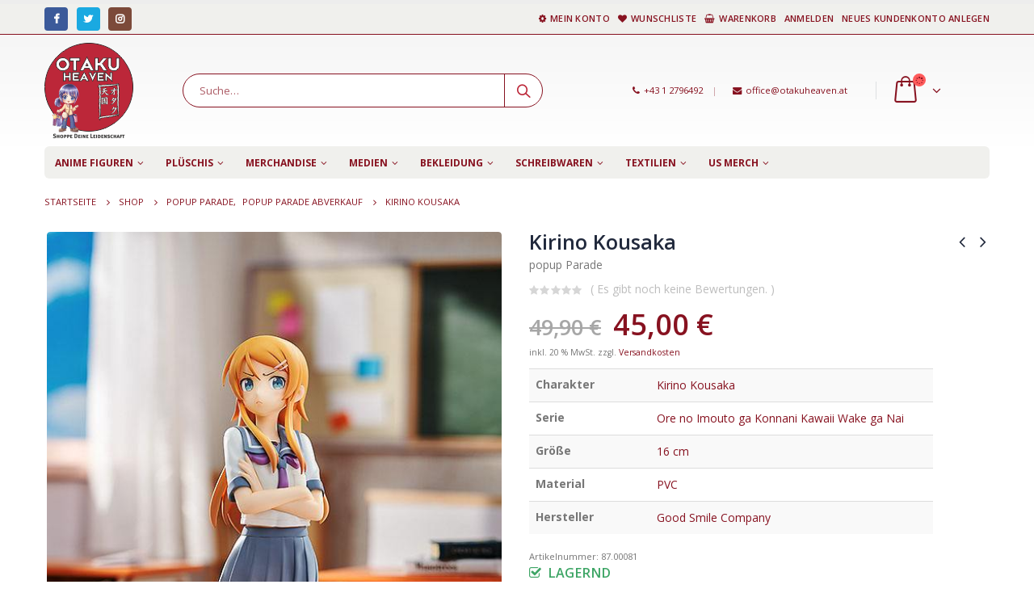

--- FILE ---
content_type: text/html; charset=UTF-8
request_url: https://www.otakuheaven.at/produkt/191889_kirino-kousaka/
body_size: 17977
content:
<!DOCTYPE html><html lang="de-DE"><head><meta charset="utf-8"> <!--[if IE]><meta http-equiv='X-UA-Compatible' content='IE=edge,chrome=1'><![endif]--><meta name="viewport" content="width=device-width, initial-scale=1.0, minimum-scale=1.0"><link rel="profile" href="http://gmpg.org/xfn/11" /><link rel="pingback" href="https://www.otakuheaven.at/xmlrpc.php" /><link rel="shortcut icon" href="//otakuheays.cluster020.hosting.ovh.net/wp-content/themes/porto/images/logo/favicon.ico" type="image/x-icon" /><link rel="apple-touch-icon" href="//otakuheays.cluster020.hosting.ovh.net/wp-content/themes/porto/images/logo/apple-touch-icon.png"><link rel="apple-touch-icon" sizes="120x120" href="//otakuheays.cluster020.hosting.ovh.net/wp-content/themes/porto/images/logo/apple-touch-icon_120x120.png"><link rel="apple-touch-icon" sizes="76x76" href="//otakuheays.cluster020.hosting.ovh.net/wp-content/themes/porto/images/logo/apple-touch-icon_76x76.png"><link rel="apple-touch-icon" sizes="152x152" href="//otakuheays.cluster020.hosting.ovh.net/wp-content/themes/porto/images/logo/apple-touch-icon_152x152.png"> <script>document.documentElement.className = document.documentElement.className + ' yes-js js_active js'</script> <title>Kirino Kousaka &#8211; Otaku Heaven</title><link rel='dns-prefetch' href='//s.w.org' /><link rel="alternate" type="application/rss+xml" title="Otaku Heaven &raquo; Feed" href="https://www.otakuheaven.at/feed/" /><link rel="alternate" type="application/rss+xml" title="Otaku Heaven &raquo; Kommentar-Feed" href="https://www.otakuheaven.at/comments/feed/" /><link rel="alternate" type="application/rss+xml" title="Otaku Heaven &raquo; Kirino Kousaka Kommentar-Feed" href="https://www.otakuheaven.at/produkt/191889_kirino-kousaka/feed/" /><style type="text/css">img.wp-smiley,img.emoji{display:inline!important;border:none!important;box-shadow:none!important;height:1em!important;width:1em!important;margin:0 .07em!important;vertical-align:-0.1em!important;background:none!important;padding:0!important}</style><link rel='stylesheet' id='berocket_products_label_style-css'  href='https://www.otakuheaven.at/wp-content/cache/min/1/wp-content/plugins/advanced-product-labels-for-woocommerce/css/frontend-58ca304f74e36f18df002989890d7b09.css' data-minify="1"  type='text/css' media='all' /><style id='berocket_products_label_style-inline-css' type='text/css'>.berocket_better_labels:before,.berocket_better_labels:after{clear:both;content:" ";display:block}.berocket_better_labels.berocket_better_labels_image{position:absolute!important;top:0px!important;bottom:0px!important;left:0px!important;right:0px!important;pointer-events:none}.berocket_better_labels.berocket_better_labels_image *{pointer-events:none}.berocket_better_labels.berocket_better_labels_image img,.berocket_better_labels.berocket_better_labels_image .fa,.berocket_better_labels.berocket_better_labels_image .berocket_color_label,.berocket_better_labels.berocket_better_labels_image .berocket_image_background,.berocket_better_labels .berocket_better_labels_line .br_alabel,.berocket_better_labels .berocket_better_labels_line .br_alabel span{pointer-events:all}.berocket_better_labels .berocket_color_label,.br_alabel .berocket_color_label{width:100%;height:100%;display:block}.berocket_better_labels .berocket_better_labels_position_left{text-align:left;float:left;clear:left}.berocket_better_labels .berocket_better_labels_position_center{text-align:center}.berocket_better_labels .berocket_better_labels_position_right{text-align:right;float:right;clear:right}.berocket_better_labels.berocket_better_labels_label{clear:both}.berocket_better_labels .berocket_better_labels_line{line-height:1px}.berocket_better_labels.berocket_better_labels_label .berocket_better_labels_line{clear:none}.berocket_better_labels .berocket_better_labels_position_left .berocket_better_labels_line{clear:left}.berocket_better_labels .berocket_better_labels_position_right .berocket_better_labels_line{clear:right}.berocket_better_labels .berocket_better_labels_line .br_alabel{display:inline-block;position:relative;top:0!important;left:0!important;right:0!important;line-height:1px}.berocket_better_labels .berocket_better_labels_position{display:flex;flex-direction:column}.berocket_better_labels .berocket_better_labels_position.berocket_better_labels_position_left{align-items:start}.berocket_better_labels .berocket_better_labels_position.berocket_better_labels_position_right{align-items:end}.berocket_better_labels .berocket_better_labels_position.berocket_better_labels_position_center{align-items:center}.berocket_better_labels .berocket_better_labels_position .berocket_better_labels_inline{display:flex;align-items:start}</style><link rel='stylesheet' id='wp-block-library-css'  href='https://www.otakuheaven.at/wp-includes/css/dist/block-library/style.min.css' type='text/css' media='all' /><link rel='stylesheet' id='wp-block-library-theme-css'  href='https://www.otakuheaven.at/wp-includes/css/dist/block-library/theme.min.css' type='text/css' media='all' /><link rel='stylesheet' id='jquery-selectBox-css'  href='https://www.otakuheaven.at/wp-content/cache/min/1/wp-content/plugins/yith-woocommerce-wishlist/assets/css/jquery.selectBox-6a7d74802e9cdc2477c59a9d9ab8fa3c.css' data-minify="1"  type='text/css' media='all' /><link rel='stylesheet' id='yith-wcwl-font-awesome-css'  href='https://www.otakuheaven.at/wp-content/cache/busting/1/wp-content/plugins/yith-woocommerce-wishlist/assets/css/font-awesome.min-4.7.0.css' type='text/css' media='all' /><link rel='stylesheet' id='yith-wcwl-main-css'  href='https://www.otakuheaven.at/wp-content/cache/min/1/wp-content/plugins/yith-woocommerce-wishlist/assets/css/style-c4043ec50807825a16be2ffbd525c01c.css' data-minify="1"  type='text/css' media='all' /><style id='woocommerce-inline-inline-css' type='text/css'>.woocommerce form .form-row .required{visibility:visible}</style><link rel='stylesheet' id='swatches-and-photos-css'  href='https://www.otakuheaven.at/wp-content/cache/min/1/wp-content/plugins/woocommerce-variation-swatches-and-photos-master/assets/css/swatches-and-photos-71818a1455106201de18f775ff0d701a.css' data-minify="1"  type='text/css' media='all' /><link rel='stylesheet' id='yith_ywdpd_frontend-css'  href='https://www.otakuheaven.at/wp-content/cache/min/1/wp-content/plugins/yith-woocommerce-dynamic-pricing-and-discounts-premium/assets/css/frontend-b5bd5e72a10ee0a90431ec0b9ddd0786.css' data-minify="1"  type='text/css' media='all' /><link rel='stylesheet' id='yith-wcwtl-frontend-css'  href='https://www.otakuheaven.at/wp-content/cache/min/1/wp-content/plugins/yith-woocommerce-waiting-list/assets/css/ywcwtl-a160b7170e78757970183087b9fd610c.css' data-minify="1"  type='text/css' media='all' /><link rel='stylesheet' id='woocommerce_prettyPhoto_css-css'  href='https://www.otakuheaven.at/wp-content/cache/min/1/wp-content/plugins/woocommerce/assets/css/prettyPhoto-5336a5952ae8b20369fc4eca377f8793.css' data-minify="1"  type='text/css' media='all' /><link rel='stylesheet' id='borlabs-cookie-css'  href='https://www.otakuheaven.at/wp-content/cache/min/1/wp-content/plugins/borlabs-cookie/css/borlabs-cookie-305b57f4af7701384625654dbc41354f.css' data-minify="1"  type='text/css' media='all' /><style id='borlabs-cookie-inline-css' type='text/css'>[data-borlabs-cookie-wrap] [data-borlabs-cookie]{background:#f9f9f9!important;color:#606569!important}[data-borlabs-cookie-wrap] [data-borlabs-cookie] p{color:#606569!important}[data-borlabs-cookie-wrap] [data-borlabs-cookie] p a{color:#288fe9!important}[data-borlabs-cookie-wrap] [data-borlabs-cookie] p.borlabsCookieSubHeadline{background:#eeeeee!important}[data-borlabs-cookie-wrap] [data-borlabs-cookie] p.borlabsCookieSuccess{color:#5eb930!important}[data-borlabs-cookie-wrap] [data-borlabs-cookie] [data-borlabs-selection] ul{border-top:1px solid #f2f2f2!important;border-left:1px solid #f2f2f2!important;border-right:1px solid #f2f2f2!important}[data-borlabs-cookie-wrap] [data-borlabs-cookie] [data-borlabs-selection] ul li.cookieOption1{background:#ffffff!important;border-bottom:1px solid #f2f2f2!important;color:#606569!important}[data-borlabs-cookie-wrap] [data-borlabs-cookie] [data-borlabs-selection] ul li.cookieOption1:hover{background-color:#288fe9!important;color:#ffffff!important}[data-borlabs-cookie-wrap] [data-borlabs-cookie] [data-borlabs-selection] ul li.cookieOption2{background:#ffffff!important;border-bottom:1px solid #f2f2f2!important;color:#606569!important}[data-borlabs-cookie-wrap] [data-borlabs-cookie] [data-borlabs-selection] ul li.cookieOption2:hover{background-color:#288fe9!important;color:#ffffff!important}[data-borlabs-cookie-wrap] [data-borlabs-cookie] [data-borlabs-selection] ul li.cookieOption3{background:#ffffff!important;border-bottom:1px solid #f2f2f2!important;color:#606569!important}[data-borlabs-cookie-wrap] [data-borlabs-cookie] [data-borlabs-selection] ul li.cookieOption3:hover{background-color:#288fe9!important;color:#ffffff!important}[data-borlabs-cookie-wrap] [data-borlabs-cookie] [data-borlabs-help] a{color:#288fe9!important}.borlabs-cookie-bct-default,[data-borlabs-cookie-opt-out]{background:#efefef!important;color:#666666!important}.borlabs-cookie-bct-default p,[data-borlabs-cookie-opt-out] p{color:#666666!important}.borlabs-cookie-bct-default a[role="button"],[data-borlabs-cookie-opt-out] a[role="button"]{background:#288fe9!important;color:#ffffff!important}.borlabs-cookie-bct-default a[role="button"]:hover,[data-borlabs-cookie-opt-out] a[role="button"]:hover{background:#2875e9!important;color:#ffffff!important}[data-borlabs-cookie-opt-out] [data-borlabs-cookie-opt-out-success]{color:#5eb930!important}</style><link rel='stylesheet' id='woocommerce-gzd-layout-css'  href='https://www.otakuheaven.at/wp-content/cache/busting/1/wp-content/plugins/woocommerce-germanized/assets/css/woocommerce-gzd-layout.min-2.2.7.css' type='text/css' media='all' /><style id='woocommerce-gzd-layout-inline-css' type='text/css'>.woocommerce-checkout .shop_table{background-color:#eee}p.woocommerce-shipping-destination{display:none}</style><link rel='stylesheet' id='bsf-Defaults-css'  href='https://www.otakuheaven.at/wp-content/cache/min/1/wp-content/uploads/smile_fonts/Defaults/Defaults-e08715c7186b01def8e4e1f3284915ae.css' data-minify="1"  type='text/css' media='all' /><link rel='stylesheet' id='js_composer_front-css'  href='https://www.otakuheaven.at/wp-content/cache/busting/1/wp-content/plugins/js_composer/assets/css/js_composer.min-5.6.css' type='text/css' media='all' /><link rel='stylesheet' id='ultimate-style-min-css'  href='https://www.otakuheaven.at/wp-content/cache/busting/1/wp-content/plugins/Ultimate_VC_Addons/assets/min-css/ultimate.min-3.17.1.css' type='text/css' media='all' /><link rel='stylesheet' id='porto-bootstrap-css'  href='https://www.otakuheaven.at/wp-content/cache/min/1/wp-content/themes/porto/css/bootstrap-c438dfdaa23e3a1a68d200728ae40f36.css' data-minify="1"  type='text/css' media='all' /><link rel='stylesheet' id='porto-plugins-css'  href='https://www.otakuheaven.at/wp-content/cache/min/1/wp-content/themes/porto/css/plugins-f12808198911cdab4375dcb8b7f4179c.css' data-minify="1"  type='text/css' media='all' /><link rel='stylesheet' id='porto-theme-css'  href='https://www.otakuheaven.at/wp-content/cache/min/1/wp-content/themes/porto/css/theme-8976015b506276db219e363f8260a54b.css' data-minify="1"  type='text/css' media='all' /><link rel='stylesheet' id='porto-shortcodes-css'  href='https://www.otakuheaven.at/wp-content/cache/min/1/wp-content/themes/porto/css/shortcodes-979fa7c197cecb77a24435d770664346.css' data-minify="1"  type='text/css' media='all' /><link rel='stylesheet' id='porto-theme-shop-css'  href='https://www.otakuheaven.at/wp-content/cache/min/1/wp-content/themes/porto/css/theme_shop-b6a54cfdff582e4a7c8ead0de9d4a3a7.css' data-minify="1"  type='text/css' media='all' /><link rel='stylesheet' id='porto-dynamic-style-css'  href='https://www.otakuheaven.at/wp-content/cache/min/1/wp-content/uploads/porto_styles/dynamic_style-a6d604eb23ba68cee3705ef04581e8cf.css' data-minify="1"  type='text/css' media='all' /><link rel='stylesheet' id='porto-style-css'  href='https://www.otakuheaven.at/wp-content/cache/min/1/wp-content/themes/porto/style-25cf22b2024beb9f9c1cc34ea0933c2a.css' data-minify="1"  type='text/css' media='all' /><style id='porto-style-inline-css' type='text/css'>#header .logo,.side-header-narrow-bar-logo{max-width:170px}@media (min-width:1170px){#header .logo{max-width:250px}}@media (max-width:991px){#header .logo{max-width:110px}}@media (max-width:767px){#header .logo{max-width:110px}}#header.sticky-header .logo{width:100px}#header,.sticky-header .header-main.sticky{border-top:5px solid #ededed}.page-top .page-title-wrap{line-height:0}.page-top .page-title:not(.b-none):after{content:'';position:absolute;width:100%;left:0;border-bottom:0 solid #871220;bottom:-12px}body.single-product .page-top .breadcrumbs-wrap{padding-right:55px}.product-images .img-thumbnail .inner,.product-images .img-thumbnail .inner img{-webkit-transform:none;transform:none}.single-product .product-summary-wrap .share-links a{background:#4c4c4c}.product-layout-default .variations{display:block}.product-layout-default .variations:after{content:'';position:absolute;border-top:1px solid #ebebeb}.product-layout-default .variations tr:last-child td{padding-bottom:20px}#login-form-popup{position:relative;width:80%;max-width:872px;margin-left:auto;margin-right:auto}#login-form-popup .featured-box{margin-bottom:0;box-shadow:none;border:none}#login-form-popup .featured-box .box-content{padding:25px 35px}#login-form-popup .featured-box h2{text-transform:uppercase;font-size:15px;letter-spacing:.05em;font-weight:600;color:#1d2127;line-height:2}.porto-social-login-section{background:#f4f4f2;text-align:center;padding:20px 20px 25px}.porto-social-login-section p{text-transform:uppercase;font-size:12px;color:#1d2127;font-weight:600;margin-bottom:8px}#login-form-popup .col2-set{margin-left:-20px;margin-right:-20px}#login-form-popup .col-1,#login-form-popup .col-2{padding-left:20px;padding-right:20px}@media (min-width:992px){#login-form-popup .col-1{border-right:1px solid #f5f6f6}}#login-form-popup .input-text{box-shadow:none;padding-top:10px;padding-bottom:10px;border-color:#ddd;border-radius:2px}#login-form-popup form label{font-size:12px;line-height:1}#login-form-popup .form-row{margin-bottom:20px}#login-form-popup .button{border-radius:2px;padding:10px 24px;text-transform:uppercase;text-shadow:none;font-family:Open Sans;font-size:12px;letter-spacing:.025em;color:#fff}#login-form-popup label.inline{margin-top:15px;float:right;position:relative;cursor:pointer;line-height:1.5}#login-form-popup label.inline input[type=checkbox]{opacity:0;margin-right:8px;margin-top:0;margin-bottom:0}#login-form-popup label.inline span:before{content:'';position:absolute;border:1px solid #ddd;border-radius:1px;width:16px;height:16px;left:0;top:0;text-align:center;line-height:15px;font-family:FontAwesome;font-size:9px;color:#aaa}#login-form-popup label.inline input[type=checkbox]:checked + span:before{content:'\f00c'}#login-form-popup .social-button{text-decoration:none;margin-left:10px;margin-right:10px}#login-form-popup .social-button i{font-size:16px;margin-right:8px}#login-form-popup p.status{color:#1d2127}#login-form-popup .lost_password{margin-top:-15px;font-size:13px;margin-bottom:0}.porto-social-login-section .google-plus{background:#dd4e31}.porto-social-login-section .facebook{background:#3a589d}.porto-social-login-section .twitter{background:#1aa9e1}html.panel-opened body>.mfp-bg{z-index:9042}html.panel-opened body>.mfp-wrap{z-index:9043}</style><!--[if lt IE 10]><link rel='stylesheet' id='porto-ie-css'  href='https://www.otakuheaven.at/wp-content/themes/porto/css/ie.css?ver=5.0.18' type='text/css' media='all' /> <![endif]--><link rel='stylesheet' id='styles-child-css'  href='https://www.otakuheaven.at/wp-content/cache/min/1/wp-content/themes/porto-child/style-4db940a67ff7349f1f023ad9493d20cb.css' data-minify="1"  type='text/css' media='all' /> <script type="text/template" id="tmpl-variation-template"><div class="woocommerce-variation-description">{{{ data.variation.variation_description }}}</div>
	<div class="woocommerce-variation-price">{{{ data.variation.price_html }}}</div>
	<div class="woocommerce-variation-availability">{{{ data.variation.availability_html }}}</div></script> <script type="text/template" id="tmpl-unavailable-variation-template"><p>Dieses Produkt ist leider nicht verfügbar. Bitte wähle eine andere Kombination.</p></script> <script type='text/javascript' src='https://www.otakuheaven.at/wp-content/cache/busting/1/wp-includes/js/jquery/jquery-1.12.4.js'></script> <script type='text/javascript' src='https://www.otakuheaven.at/wp-content/cache/busting/1/wp-includes/js/jquery/jquery-migrate.min-1.4.1.js' defer></script> <script type='text/javascript'>var v = jQuery.fn.jquery;
			if (v && parseInt(v) >= 3 && window.self === window.top) {
				var readyList=[];
				window.originalReadyMethod = jQuery.fn.ready;
				jQuery.fn.ready = function(){
					if(arguments.length && arguments.length > 0 && typeof arguments[0] === "function") {
						readyList.push({"c": this, "a": arguments});
					}
					return window.originalReadyMethod.apply( this, arguments );
				};
				window.wpfReadyList = readyList;
			}</script> <script type='text/javascript' src='https://www.otakuheaven.at/wp-content/cache/busting/1/wp-includes/js/jquery/ui/core.min-1.11.4.js' defer></script> <script type='text/javascript' src='https://www.otakuheaven.at/wp-content/cache/busting/1/wp-content/plugins/woocommerce/assets/js/jquery-blockui/jquery.blockUI.min-2.70.js' defer></script> <script type='text/javascript'>/* <![CDATA[ */ var wc_add_to_cart_params = {"ajax_url":"\/wp-admin\/admin-ajax.php","wc_ajax_url":"\/?wc-ajax=%%endpoint%%","i18n_view_cart":"Warenkorb anzeigen","cart_url":"https:\/\/www.otakuheaven.at\/warenkorb\/","is_cart":"","cart_redirect_after_add":"no"}; /* ]]> */</script> <script type='text/javascript' src='https://www.otakuheaven.at/wp-content/cache/busting/1/wp-content/plugins/woocommerce/assets/js/frontend/add-to-cart.min-3.5.10.js' defer></script> <script type='text/javascript' src='https://www.otakuheaven.at/wp-content/cache/min/1/wp-content/plugins/js_composer/assets/js/vendors/woocommerce-add-to-cart-2234c62b070dee3af26d61dfabc71980.js' data-minify="1" defer></script> <script type='text/javascript' src='https://www.otakuheaven.at/wp-content/cache/busting/1/wp-content/plugins/Ultimate_VC_Addons/assets/min-js/ultimate.min-3.17.1.js' defer></script> <link rel='https://api.w.org/' href='https://www.otakuheaven.at/wp-json/' /><link rel="EditURI" type="application/rsd+xml" title="RSD" href="https://www.otakuheaven.at/xmlrpc.php?rsd" /><link rel="wlwmanifest" type="application/wlwmanifest+xml" href="https://www.otakuheaven.at/wp-includes/wlwmanifest.xml" /><meta name="generator" content="WordPress 5.0.18" /><meta name="generator" content="WooCommerce 3.5.10" /><link rel="canonical" href="https://www.otakuheaven.at/produkt/191889_kirino-kousaka/" /><link rel='shortlink' href='https://www.otakuheaven.at/?p=191889' /><style>.product .images{position:relative}</style> <script type="text/javascript">WebFontConfig = {
			google: { families: [ 'Open+Sans:200,300,400,700,800,600','Shadows+Into+Light:200,300,400,700,800,600','Playfair+Display:200,300,400,700,800,600' ] }
		};
		(function(d) {
			var wf = d.createElement('script'), s = d.scripts[0];
			wf.src = 'https://www.otakuheaven.at/wp-content/themes/porto/js/libs/webfont.js';
			wf.async = true;
			s.parentNode.insertBefore(wf, s);
		})(document);</script> <noscript><style>.woocommerce-product-gallery{opacity:1!important}</style></noscript><meta name="generator" content="Powered by WPBakery Page Builder - drag and drop page builder for WordPress."/> <!--[if lte IE 9]><link rel="stylesheet" type="text/css" href="https://www.otakuheaven.at/wp-content/plugins/js_composer/assets/css/vc_lte_ie9.min.css" media="screen"><![endif]--><style type="text/css" title="dynamic-css" class="options-output">.alternative-font,a,.color-primary{color:#871220}.header-wrapper{background-color:transparent}#header .header-main{background-color:#fff}#header,#header .header-main .header-contact .nav-top>li>a,#header .top-links>li.menu-item:before{color:#871220}#header .header-top,.header-top .top-links>li.menu-item:after{color:#871220}.page-top{background-color:#fff}#footer{background-color:#f0f0ed}#footer .footer-bottom{background-color:#f0f0ed}#footer .footer-bottom,#footer .footer-bottom p,#footer .footer-bottom .widget>div>ul li,#footer .footer-bottom .widget>ul li{color:#871220}#header.sticky-header .searchform-popup .search-toggle{color:#871220}#header.sticky-header .searchform-popup .search-toggle:hover{color:#bc2739}#mini-cart .cart-subtotal,#mini-cart .minicart-icon{color:#871220}#mini-cart .cart-items,#mini-cart .cart-items-text{color:#871220}#mini-cart{background:transparent}.sticky-header #mini-cart .cart-subtotal,.sticky-header #mini-cart .minicart-icon{color:#871220}.sticky-header #mini-cart .cart-items,.sticky-header #mini-cart .cart-items-text{color:#871220}.sticky-header #mini-cart{background:transparent}</style><noscript><style type="text/css">.wpb_animate_when_almost_visible{opacity:1}</style></noscript></head><body class="product-template-default single single-product postid-191889 wp-embed-responsive full blog-1  woocommerce woocommerce-page woocommerce-no-js login-popup wpb-js-composer js-comp-ver-5.6 vc_responsive"> <script 
  async 
  src="https://eu-library.klarnaservices.com/lib.js"
  data-client-id="1b198a6d-9447-5db4-9f07-b6c947508d0d"
></script> <div class="page-wrapper"><div class="header-wrapper"><header id="header" class="header-separate header-1 sticky-menu-header"><div class="header-top"><div class="container"><div class="header-left"><div class="share-links"> <a target="_blank"  rel="nofollow" class="share-facebook" href="https://www.facebook.com/otakuheavenwien/" title="Facebook"></a> <a target="_blank"  rel="nofollow" class="share-twitter" href="https://twitter.com/otakuheavenwien/" title="Twitter"></a> <a target="_blank"  rel="nofollow" class="share-instagram" href="https://www.instagram.com/otakuheavenwien/" title="Instagram"></a></div></div><div class="header-right"><ul id="menu-shop-menue" class="top-links mega-menu show-arrow"><li id="nav-menu-item-27" class="menu-item menu-item-type-post_type menu-item-object-page narrow"><a href="https://www.otakuheaven.at/mein-konto/" class=""><i class="fa fa-cog"></i>Mein Konto</a></li><li id="nav-menu-item-26" class="menu-item menu-item-type-post_type menu-item-object-page narrow"><a href="https://www.otakuheaven.at/wunschliste/" class=""><i class="fa fa-heart"></i>Wunschliste</a></li><li id="nav-menu-item-25" class="menu-item menu-item-type-post_type menu-item-object-page narrow"><a href="https://www.otakuheaven.at/warenkorb/" class=""><i class="fa fa-shopping-basket"></i>Warenkorb</a></li><li class="menu-item"><a class="porto-link-login" href="https://www.otakuheaven.at/mein-konto/">Anmelden</a></li><li class="menu-item"><a class="porto-link-register" href="https://www.otakuheaven.at/mein-konto/">Neues Kundenkonto anlegen</a></li></ul></div></div></div><div class="header-main"><div class="container"><div class="header-left"><div class="logo"> <a href="https://www.otakuheaven.at/" title="Otaku Heaven - shoppe Deine Leidenschaft"  rel="home"> <img class="img-responsive standard-logo retina-logo" src="//www.otakuheaven.at/wp-content/uploads/2019/05/otaku_logo.png" alt="Otaku Heaven" /> </a></div></div><div class="header-center"> <a class="mobile-toggle"><i class="fa fa-reorder"></i></a><div class="searchform-popup"> <a class="search-toggle"><i class="fa fa-search"></i><span class="search-text">Suche</span></a><form action="https://www.otakuheaven.at/" method="get"
class="searchform"><div class="searchform-fields"> <span class="text"><input name="s" type="text" value="" placeholder="Suche&hellip;" autocomplete="off" /></span> <input type="hidden" name="post_type" value="product"/> <span class="button-wrap"><button class="btn btn-special" title="Suche" type="submit"><i class="fa fa-search"></i></button></span></div><div class="live-search-list"></div></form></div></div><div class="header-right"><div class="header-minicart"><div class="header-contact"><span class="head_contact"><i class='fa fa-phone'></i>+43 1 2796492<span class='gap'>|</span> <i class='fa fa-envelope'></i>office@otakuheaven.at</span></div><div id="mini-cart" class="mini-cart minicart-arrow-alt"><div class="cart-head"> <i class="minicart-icon"></i><span class="cart-items"><i class="fa fa-spinner fa-pulse"></i></span><span class="cart-items-text"><i class="fa fa-spinner fa-pulse"></i></span></div><div class="cart-popup widget_shopping_cart"><div class="widget_shopping_cart_content"><div class="cart-loading"></div></div></div></div></div></div></div></div><div class="main-menu-wrap menu-flat"><div id="main-menu" class="container  hide-sticky-content"><div class="menu-left"><div class="logo"> <a href="https://www.otakuheaven.at/" title="Otaku Heaven - shoppe Deine Leidenschaft" > <img class="img-responsive standard-logo retina-logo" src="//www.otakuheaven.at/wp-content/uploads/2019/05/otaku_logo.png" alt="Otaku Heaven" /> </a></div></div><div class="menu-center"><ul id="menu-produkt-menue" class="main-menu mega-menu menu-flat show-arrow"><li id="nav-menu-item-28" class="menu-item menu-item-type-taxonomy menu-item-object-product_cat current-product-ancestor menu-item-has-children has-sub narrow"><a href="https://www.otakuheaven.at/kategorie/anime_figuren/" class="">Anime Figuren</a><div class="popup"><div class="inner" style=""><ul class="sub-menu"><li id="nav-menu-item-647" class="menu-item menu-item-type-taxonomy menu-item-object-product_cat" data-cols="1"><a href="https://www.otakuheaven.at/kategorie/anime_figuren/pvc-figuren/" class="">PVC Figuren</a></li><li id="nav-menu-item-57" class="menu-item menu-item-type-taxonomy menu-item-object-product_cat" data-cols="1"><a href="https://www.otakuheaven.at/kategorie/anime_figuren/nendoroid/" class="">Nendoroid</a></li><li id="nav-menu-item-21883" class="menu-item menu-item-type-taxonomy menu-item-object-product_cat" data-cols="1"><a href="https://www.otakuheaven.at/kategorie/anime_figuren/nendoroid-doll/" class="">Nendoroid Doll</a></li><li id="nav-menu-item-212165" class="menu-item menu-item-type-taxonomy menu-item-object-product_cat" data-cols="1"><a href="https://www.otakuheaven.at/kategorie/anime_figuren/swacchao/" class="">Nendoroid Swacchao!</a></li><li id="nav-menu-item-177960" class="menu-item menu-item-type-taxonomy menu-item-object-product_cat current-product-ancestor current-menu-parent current-product-parent active" data-cols="1"><a href="https://www.otakuheaven.at/kategorie/anime_figuren/popup-parade/" class="">popup Parade</a></li><li id="nav-menu-item-55" class="menu-item menu-item-type-taxonomy menu-item-object-product_cat" data-cols="1"><a href="https://www.otakuheaven.at/kategorie/anime_figuren/figma/" class="">Figma</a></li><li id="nav-menu-item-15725" class="menu-item menu-item-type-taxonomy menu-item-object-product_cat" data-cols="1"><a href="https://www.otakuheaven.at/kategorie/anime_figuren/q-posket/" class="">Q Posket</a></li><li id="nav-menu-item-9412" class="menu-item menu-item-type-taxonomy menu-item-object-product_cat" data-cols="1"><a href="https://www.otakuheaven.at/kategorie/anime_figuren/modelkit/" class="">Model Kit</a></li><li id="nav-menu-item-14306" class="menu-item menu-item-type-taxonomy menu-item-object-product_cat" data-cols="1"><a href="https://www.otakuheaven.at/kategorie/anime_figuren/zubehoer/" class="">Zubehör</a></li><li id="nav-menu-item-34551" class="menue_red menu-item menu-item-type-taxonomy menu-item-object-product_cat" data-cols="1"><a href="https://www.otakuheaven.at/kategorie/anime_figuren/18-figuren/" class="">18+ Figuren</a></li></ul></div></div></li><li id="nav-menu-item-29" class="menu-item menu-item-type-taxonomy menu-item-object-product_cat menu-item-has-children has-sub narrow"><a href="https://www.otakuheaven.at/kategorie/plushtoy/" class="">Plüschis</a><div class="popup"><div class="inner" style=""><ul class="sub-menu"><li id="nav-menu-item-3586" class="menu-item menu-item-type-taxonomy menu-item-object-product_cat" data-cols="1"><a href="https://www.otakuheaven.at/kategorie/plushtoy/stofftiere/" class="">Stofftiere</a></li><li id="nav-menu-item-60" class="menu-item menu-item-type-taxonomy menu-item-object-product_cat" data-cols="1"><a href="https://www.otakuheaven.at/kategorie/plushtoy/pokemon/" class="">Pokemon</a></li><li id="nav-menu-item-74547" class="menu-item menu-item-type-taxonomy menu-item-object-product_cat" data-cols="1"><a href="https://www.otakuheaven.at/kategorie/us-merch/nici/" class="">Nici</a></li><li id="nav-menu-item-9735" class="menu-item menu-item-type-taxonomy menu-item-object-product_cat" data-cols="1"><a href="https://www.otakuheaven.at/kategorie/plushtoy/stoffpuppen/" class="">Stoffpuppen</a></li></ul></div></div></li><li id="nav-menu-item-42" class="menu-item menu-item-type-taxonomy menu-item-object-product_cat menu-item-has-children has-sub narrow"><a href="https://www.otakuheaven.at/kategorie/merchandise/" class="">Merchandise</a><div class="popup"><div class="inner" style=""><ul class="sub-menu"><li id="nav-menu-item-47" class="menu-item menu-item-type-taxonomy menu-item-object-product_cat" data-cols="1"><a href="https://www.otakuheaven.at/kategorie/merchandise/becher-tassen-glaeser/" class="">Becher / Tassen / Gläser</a></li><li id="nav-menu-item-9734" class="menu-item menu-item-type-taxonomy menu-item-object-product_cat" data-cols="1"><a href="https://www.otakuheaven.at/kategorie/merchandise/bento-boxen/" class="">Bento Boxen</a></li><li id="nav-menu-item-99144" class="menu-item menu-item-type-taxonomy menu-item-object-product_cat" data-cols="1"><a href="https://www.otakuheaven.at/kategorie/merchandise/sammelkarten-spielkarten/" class="">Sammelkarten / Spielkarten</a></li><li id="nav-menu-item-52" class="menu-item menu-item-type-taxonomy menu-item-object-product_cat" data-cols="1"><a href="https://www.otakuheaven.at/kategorie/merchandise/puzzle-brettspiele/" class="">Puzzle / Brettspiele</a></li><li id="nav-menu-item-50" class="menu-item menu-item-type-taxonomy menu-item-object-product_cat" data-cols="1"><a href="https://www.otakuheaven.at/kategorie/merchandise/schluesselanhaenger/" class="">Schlüsselanhänger</a></li><li id="nav-menu-item-48" class="menu-item menu-item-type-taxonomy menu-item-object-product_cat" data-cols="1"><a href="https://www.otakuheaven.at/kategorie/merchandise/geldboersen-spardosen/" class="">Geldbörsen / Spardosen</a></li><li id="nav-menu-item-53" class="menu-item menu-item-type-taxonomy menu-item-object-product_cat" data-cols="1"><a href="https://www.otakuheaven.at/kategorie/merchandise/taschen-rucksaecke-boxen/" class="">Taschen / Rucksäcke / Boxen</a></li><li id="nav-menu-item-14148" class="menu-item menu-item-type-taxonomy menu-item-object-product_cat" data-cols="1"><a href="https://www.otakuheaven.at/kategorie/merchandise/poster-wallscroll/" class="">Poster / Wallscroll</a></li><li id="nav-menu-item-43659" class="menu-item menu-item-type-taxonomy menu-item-object-product_cat" data-cols="1"><a href="https://www.otakuheaven.at/kategorie/merchandise/acrylaufsteller-bilder/" class="">Acrylaufsteller / Bilder</a></li><li id="nav-menu-item-19399" class="menu-item menu-item-type-taxonomy menu-item-object-product_cat" data-cols="1"><a href="https://www.otakuheaven.at/kategorie/merchandise/buttons-magnete/" class="">Buttons / Magnete</a></li><li id="nav-menu-item-110570" class="menu-item menu-item-type-taxonomy menu-item-object-product_cat" data-cols="1"><a href="https://www.otakuheaven.at/kategorie/merchandise/regenschirme-faecher/" class="">Regenschirme / Fächer</a></li><li id="nav-menu-item-51" class="menu-item menu-item-type-taxonomy menu-item-object-product_cat" data-cols="1"><a href="https://www.otakuheaven.at/kategorie/merchandise/schmuck/" class="">Schmuck / Uhren</a></li><li id="nav-menu-item-9411" class="menu-item menu-item-type-taxonomy menu-item-object-product_cat" data-cols="1"><a href="https://www.otakuheaven.at/kategorie/merchandise/lampen/" class="">Lampen</a></li><li id="nav-menu-item-49" class="menu-item menu-item-type-taxonomy menu-item-object-product_cat" data-cols="1"><a href="https://www.otakuheaven.at/kategorie/merchandise/mauspads/" class="">Mauspads</a></li><li id="nav-menu-item-3587" class="menu-item menu-item-type-taxonomy menu-item-object-product_cat" data-cols="1"><a href="https://www.otakuheaven.at/kategorie/merchandise/gadgets/" class="">Gadgets</a></li></ul></div></div></li><li id="nav-menu-item-44" class="menu-item menu-item-type-taxonomy menu-item-object-product_cat menu-item-has-children has-sub narrow"><a href="https://www.otakuheaven.at/kategorie/medien/" class="">Medien</a><div class="popup"><div class="inner" style=""><ul class="sub-menu"><li id="nav-menu-item-9413" class="menu-item menu-item-type-taxonomy menu-item-object-product_cat" data-cols="1"><a href="https://www.otakuheaven.at/kategorie/medien/multimedia/" class="">Multimedia</a></li><li id="nav-menu-item-138357" class="menu-item menu-item-type-taxonomy menu-item-object-product_cat" data-cols="1"><a href="https://www.otakuheaven.at/kategorie/medien/light-novel/" class="">Light Novel</a></li><li id="nav-menu-item-63" class="menu-item menu-item-type-taxonomy menu-item-object-product_cat" data-cols="1"><a href="https://www.otakuheaven.at/kategorie/medien/kalender-artbooks/" class="">Kalender / Artbooks</a></li></ul></div></div></li><li id="nav-menu-item-43" class="menu-item menu-item-type-taxonomy menu-item-object-product_cat menu-item-has-children has-sub narrow"><a href="https://www.otakuheaven.at/kategorie/bekleidung/" class="">Bekleidung</a><div class="popup"><div class="inner" style=""><ul class="sub-menu"><li id="nav-menu-item-70" class="menu-item menu-item-type-taxonomy menu-item-object-product_cat" data-cols="1"><a href="https://www.otakuheaven.at/kategorie/bekleidung/oberbekleidung/" class="">Oberbekleidung</a></li><li id="nav-menu-item-68" class="menu-item menu-item-type-taxonomy menu-item-object-product_cat" data-cols="1"><a href="https://www.otakuheaven.at/kategorie/bekleidung/cosplay-masken/" class="">Cosplay / Masken</a></li><li id="nav-menu-item-72" class="menu-item menu-item-type-taxonomy menu-item-object-product_cat" data-cols="1"><a href="https://www.otakuheaven.at/kategorie/bekleidung/unterwaesche-bademode/" class="">Unterwäsche / Bademode</a></li><li id="nav-menu-item-66531" class="menu-item menu-item-type-taxonomy menu-item-object-product_cat" data-cols="1"><a href="https://www.otakuheaven.at/kategorie/bekleidung/socken-struempfe/" class="">Socken / Strümpfe</a></li><li id="nav-menu-item-5379" class="menu-item menu-item-type-taxonomy menu-item-object-product_cat" data-cols="1"><a href="https://www.otakuheaven.at/kategorie/bekleidung/muetzen-kappen-schals/" class="">Mützen / Kappen / Schals</a></li></ul></div></div></li><li id="nav-menu-item-45" class="menu-item menu-item-type-taxonomy menu-item-object-product_cat menu-item-has-children has-sub narrow"><a href="https://www.otakuheaven.at/kategorie/schreibwaren/" class="">Schreibwaren</a><div class="popup"><div class="inner" style=""><ul class="sub-menu"><li id="nav-menu-item-74" class="menu-item menu-item-type-taxonomy menu-item-object-product_cat" data-cols="1"><a href="https://www.otakuheaven.at/kategorie/schreibwaren/copic/" class="">Copic</a></li><li id="nav-menu-item-16147" class="menu-item menu-item-type-taxonomy menu-item-object-product_cat" data-cols="1"><a href="https://www.otakuheaven.at/kategorie/schreibwaren/stifte-sets-zubehoer/" class="">Stifte / Sets / Zubehör</a></li><li id="nav-menu-item-76" class="menu-item menu-item-type-taxonomy menu-item-object-product_cat" data-cols="1"><a href="https://www.otakuheaven.at/kategorie/schreibwaren/papier_hefte_bloecke/" class="">Papier / Hefte / Blöcke</a></li><li id="nav-menu-item-75" class="menu-item menu-item-type-taxonomy menu-item-object-product_cat" data-cols="1"><a href="https://www.otakuheaven.at/kategorie/schreibwaren/federmappen/" class="">Federmappen</a></li></ul></div></div></li><li id="nav-menu-item-46" class="menu-item menu-item-type-taxonomy menu-item-object-product_cat menu-item-has-children has-sub narrow"><a href="https://www.otakuheaven.at/kategorie/textilien/" class="">Textilien</a><div class="popup"><div class="inner" style=""><ul class="sub-menu"><li id="nav-menu-item-79" class="menu-item menu-item-type-taxonomy menu-item-object-product_cat" data-cols="1"><a href="https://www.otakuheaven.at/kategorie/textilien/zierkissen/" class="">Zierkissen</a></li><li id="nav-menu-item-78" class="menu-item menu-item-type-taxonomy menu-item-object-product_cat" data-cols="1"><a href="https://www.otakuheaven.at/kategorie/textilien/dakimakura/" class="">Dakimakura</a></li><li id="nav-menu-item-25025" class="menu-item menu-item-type-taxonomy menu-item-object-product_cat" data-cols="1"><a href="https://www.otakuheaven.at/kategorie/textilien/fussmatten-badematten/" class="">Fussmatten / Badematten</a></li><li id="nav-menu-item-77" class="menu-item menu-item-type-taxonomy menu-item-object-product_cat" data-cols="1"><a href="https://www.otakuheaven.at/kategorie/textilien/handtuecher-badetuecher/" class="">Handtücher / Badetücher</a></li></ul></div></div></li><li id="nav-menu-item-29131" class="menu-item menu-item-type-taxonomy menu-item-object-product_cat menu-item-has-children has-sub narrow"><a href="https://www.otakuheaven.at/kategorie/us-merch/" class="">US Merch</a><div class="popup"><div class="inner" style=""><ul class="sub-menu"><li id="nav-menu-item-29132" class="menu-item menu-item-type-taxonomy menu-item-object-product_cat" data-cols="1"><a href="https://www.otakuheaven.at/kategorie/us-merch/disney/" class="">Disney</a></li><li id="nav-menu-item-29135" class="menu-item menu-item-type-taxonomy menu-item-object-product_cat" data-cols="1"><a href="https://www.otakuheaven.at/kategorie/us-merch/marveldc/" class="">Marvel / DC</a></li><li id="nav-menu-item-29136" class="menu-item menu-item-type-taxonomy menu-item-object-product_cat" data-cols="1"><a href="https://www.otakuheaven.at/kategorie/us-merch/pusheen-us-merch/" class="">Pusheen</a></li><li id="nav-menu-item-29137" class="menu-item menu-item-type-taxonomy menu-item-object-product_cat" data-cols="1"><a href="https://www.otakuheaven.at/kategorie/us-merch/star-wars/" class="">Star Wars</a></li><li id="nav-menu-item-74546" class="menu-item menu-item-type-taxonomy menu-item-object-product_cat" data-cols="1"><a href="https://www.otakuheaven.at/kategorie/us-merch/nici/" class="">Nici</a></li><li id="nav-menu-item-29133" class="menu-item menu-item-type-taxonomy menu-item-object-product_cat" data-cols="1"><a href="https://www.otakuheaven.at/kategorie/us-merch/harry-potter/" class="">Harry Potter</a></li><li id="nav-menu-item-29134" class="menu-item menu-item-type-taxonomy menu-item-object-product_cat" data-cols="1"><a href="https://www.otakuheaven.at/kategorie/us-merch/hbo/" class="">HBO</a></li><li id="nav-menu-item-29138" class="menu-item menu-item-type-taxonomy menu-item-object-product_cat" data-cols="1"><a href="https://www.otakuheaven.at/kategorie/us-merch/universal/" class="">Universal</a></li></ul></div></div></li></ul></div><div class="menu-right"><div class="searchform-popup"> <a class="search-toggle"><i class="fa fa-search"></i><span class="search-text">Suche</span></a><form action="https://www.otakuheaven.at/" method="get"
class="searchform"><div class="searchform-fields"> <span class="text"><input name="s" type="text" value="" placeholder="Suche&hellip;" autocomplete="off" /></span> <input type="hidden" name="post_type" value="product"/> <span class="button-wrap"><button class="btn btn-special" title="Suche" type="submit"><i class="fa fa-search"></i></button></span></div><div class="live-search-list"></div></form></div><div id="mini-cart" class="mini-cart minicart-arrow-alt"><div class="cart-head"> <i class="minicart-icon"></i><span class="cart-items"><i class="fa fa-spinner fa-pulse"></i></span><span class="cart-items-text"><i class="fa fa-spinner fa-pulse"></i></span></div><div class="cart-popup widget_shopping_cart"><div class="widget_shopping_cart_content"><div class="cart-loading"></div></div></div></div></div></div></div></header></div><section class="page-top page-header-1"><div class="container hide-title"><div class="row"><div class="col-lg-12"><div class="breadcrumbs-wrap"><ul class="breadcrumb"><li><a  href="https://www.otakuheaven.at"><span >Startseite</span></a><i class="delimiter delimiter-2"></i></li><li><a  href="https://www.otakuheaven.at/shop/"><span >Shop</span></a><i class="delimiter delimiter-2"></i></li><li><span ><a  href="https://www.otakuheaven.at/kategorie/anime_figuren/popup-parade/" ><span >popup Parade</span></a></span>, <span ><a  href="https://www.otakuheaven.at/kategorie/popup-sales/" ><span >popup Parade Abverkauf</span></a></span><i class="delimiter delimiter-2"></i></li><li>Kirino Kousaka</li></ul></div><div class="page-title-wrap d-none"><h1 class="page-title">Kirino Kousaka</h1></div></div></div></div></section><div id="main" class="column1 boxed"><div class="container"><div class="row main-content-wrap"><div class="main-content col-lg-12"><div id="primary" class="content-area"><main id="content" class="site-main" role="main"><div class="woocommerce-notices-wrapper"></div><div id="product-191889" class="post-191889 product type-product status-publish has-post-thumbnail product_cat-popup-parade product_cat-popup-sales first instock sale taxable shipping-taxable purchasable product-type-simple product-layout-default" itemscope itemtype="http://schema.org/Product"><div class="product-summary-wrap"><div class="row"><div class="summary-before col-md-6"><div class="labels"></div><div class="product-images images"><div class="product-image-slider owl-carousel show-nav-hover has-ccols ccols-1"><div class="img-thumbnail"><div class="inner"><img src="https://www.otakuheaven.at/wp-content/uploads/2022/10/x_gsc94594_a.jpg" href="https://www.otakuheaven.at/wp-content/uploads/2022/10/x_gsc94594_a.jpg" class="woocommerce-main-image img-responsive" alt="x_gsc94594_a" width="413" height="600" itemprop="image" content="https://www.otakuheaven.at/wp-content/uploads/2022/10/x_gsc94594_a.jpg" /></div></div><div class="img-thumbnail"><div class="inner"><img src="https://www.otakuheaven.at/wp-content/uploads/2022/10/x_gsc94594_b.jpg" href="https://www.otakuheaven.at/wp-content/uploads/2022/10/x_gsc94594_b.jpg" class="img-responsive" alt="x_gsc94594_b" width="413" height="600" itemprop="image" content="https://www.otakuheaven.at/wp-content/uploads/2022/10/x_gsc94594_b.jpg" /></div></div><div class="img-thumbnail"><div class="inner"><img src="https://www.otakuheaven.at/wp-content/uploads/2022/10/x_gsc94594_c.jpg" href="https://www.otakuheaven.at/wp-content/uploads/2022/10/x_gsc94594_c.jpg" class="img-responsive" alt="x_gsc94594_c" width="413" height="600" itemprop="image" content="https://www.otakuheaven.at/wp-content/uploads/2022/10/x_gsc94594_c.jpg" /></div></div><div class="img-thumbnail"><div class="inner"><img src="https://www.otakuheaven.at/wp-content/uploads/2022/10/x_gsc94594_d-600x600.jpg" href="https://www.otakuheaven.at/wp-content/uploads/2022/10/x_gsc94594_d.jpg" class="img-responsive" alt="x_gsc94594_d" width="600" height="600" itemprop="image" content="https://www.otakuheaven.at/wp-content/uploads/2022/10/x_gsc94594_d.jpg" /></div></div><div class="img-thumbnail"><div class="inner"><img src="https://www.otakuheaven.at/wp-content/uploads/2022/10/x_gsc94594_e-600x600.jpg" href="https://www.otakuheaven.at/wp-content/uploads/2022/10/x_gsc94594_e.jpg" class="img-responsive" alt="x_gsc94594_e" width="600" height="600" itemprop="image" content="https://www.otakuheaven.at/wp-content/uploads/2022/10/x_gsc94594_e.jpg" /></div></div></div><span class="zoom" data-index="0"><i class="fa fa-search"></i></span></div><div class="product-thumbnails thumbnails"><div class="product-thumbs-slider owl-carousel"><div class="img-thumbnail"><img class="woocommerce-main-thumb img-responsive" alt="x_gsc94594_a" src="https://www.otakuheaven.at/wp-content/uploads/2022/10/x_gsc94594_a-300x300.jpg" /></div><div class="img-thumbnail"><img class="img-responsive" alt="x_gsc94594_b" src="https://www.otakuheaven.at/wp-content/uploads/2022/10/x_gsc94594_b-300x300.jpg" /></div><div class="img-thumbnail"><img class="img-responsive" alt="x_gsc94594_c" src="https://www.otakuheaven.at/wp-content/uploads/2022/10/x_gsc94594_c-300x300.jpg" /></div><div class="img-thumbnail"><img class="img-responsive" alt="x_gsc94594_d" src="https://www.otakuheaven.at/wp-content/uploads/2022/10/x_gsc94594_d-300x300.jpg" /></div><div class="img-thumbnail"><img class="img-responsive" alt="x_gsc94594_e" src="https://www.otakuheaven.at/wp-content/uploads/2022/10/x_gsc94594_e-300x300.jpg" /></div></div></div></div><div class="summary entry-summary col-md-6"><h2 itemprop="name" class="product_title entry-title show-product-nav" > Kirino Kousaka</h2><div class="product-nav"><div class="product-next"> <a href="https://www.otakuheaven.at/produkt/191890_shi/"> <span class="product-link"></span> <span class="product-popup"> <span class="featured-box"> <span class="box-content"> <span class="product-image"> <span class="inner"> <img width="300" height="300" src="https://www.otakuheaven.at/wp-content/uploads/2022/10/x_mafc04347_a-300x300.jpg" class="attachment-shop_thumbnail size-shop_thumbnail wp-post-image" alt="" srcset="https://www.otakuheaven.at/wp-content/uploads/2022/10/x_mafc04347_a-300x300.jpg 300w, https://www.otakuheaven.at/wp-content/uploads/2022/10/x_mafc04347_a-180x180.jpg 180w, https://www.otakuheaven.at/wp-content/uploads/2022/10/x_mafc04347_a-32x32.jpg 32w" sizes="(max-width: 300px) 100vw, 300px" /> </span> </span> <span class="product-details"> <span class="product-title">Shi</span> </span> </span> </span> </span> </a></div><div class="product-prev"> <a href="https://www.otakuheaven.at/produkt/191886_empress/"> <span class="product-link"></span> <span class="product-popup"> <span class="featured-box"> <span class="box-content"> <span class="product-image"> <span class="inner"> <img width="300" height="300" src="https://www.otakuheaven.at/wp-content/uploads/2022/10/x_gsc17167_a-300x300.jpg" class="attachment-shop_thumbnail size-shop_thumbnail wp-post-image" alt="" srcset="https://www.otakuheaven.at/wp-content/uploads/2022/10/x_gsc17167_a-300x300.jpg 300w, https://www.otakuheaven.at/wp-content/uploads/2022/10/x_gsc17167_a-180x180.jpg 180w, https://www.otakuheaven.at/wp-content/uploads/2022/10/x_gsc17167_a-600x600.jpg 600w, https://www.otakuheaven.at/wp-content/uploads/2022/10/x_gsc17167_a-32x32.jpg 32w" sizes="(max-width: 300px) 100vw, 300px" /> </span> </span> <span class="product-details"> <span class="product-title">Empress</span> </span> </span> </span> </span> </a></div></div><p id="product-subtitle-191889" class="product-subtitle subtitle-191889" >popup Parade</p><div class="woocommerce-product-rating" itemprop="aggregateRating" itemscope itemtype="http://schema.org/AggregateRating"><div class="star-rating" title="0"> <span style="width:0%"> <strong itemprop="ratingValue" class="rating">0</strong> out of 5 </span></div><meta content="0" itemprop="ratingCount" /><meta content="5" itemprop="bestRating" /><div class="review-link noreview"> <a href="#review_form" class="woocommerce-write-review-link" rel="nofollow">( Es gibt noch keine Bewertungen. )</a></div></div><p class="price"><del><span class="woocommerce-Price-amount amount">49,90&nbsp;<span class="woocommerce-Price-currencySymbol">&euro;</span></span></del> <ins><span class="woocommerce-Price-amount amount">45,00&nbsp;<span class="woocommerce-Price-currencySymbol">&euro;</span></span></ins></p><div class="legal-price-info"><p class="wc-gzd-additional-info"> <span class="wc-gzd-additional-info tax-info">inkl. 20 % MwSt.</span> <span class="wc-gzd-additional-info shipping-costs-info">zzgl. <a href="https://www.otakuheaven.at/versand-lieferung/" target="_blank">Versandkosten</a></span></p></div><table class="table table-striped shop_attributes"><tr><th>Charakter</th><td><p><a href="https://www.otakuheaven.at/filter/charakter/kirino-kousaka/" rel="tag">Kirino Kousaka</a></p></td></tr><tr><th>Serie</th><td><p><a href="https://www.otakuheaven.at/filter/serie/ore-no-imouto-ga-konnani-kawaii-wake-ga-nai/" rel="tag">Ore no Imouto ga Konnani Kawaii Wake ga Nai</a></p></td></tr><tr><th>Größe</th><td><p><a href="https://www.otakuheaven.at/filter/groesse/16-cm/" rel="tag">16 cm</a></p></td></tr><tr><th>Material</th><td><p><a href="https://www.otakuheaven.at/filter/material/pvc/" rel="tag">PVC</a></p></td></tr><tr><th>Hersteller</th><td><p><a href="https://www.otakuheaven.at/filter/hersteller/good-smile/" rel="tag">Good Smile Company</a></p></td></tr></table><div class="product_meta"> <span class="sku_wrapper">Artikelnummer: <span class="sku" itemprop="sku">87.00081</span></span> <span class="stock in-stock">lagernd</span></div><form class="cart" action="https://www.otakuheaven.at/produkt/191889_kirino-kousaka/" method="post" enctype='multipart/form-data'><div class="quantity"> <input
type="number"
id="quantity_69346a5c33eeb"
class="input-text qty text"
step="1"
min="1"
max="3"
name="quantity"
value="1"
title="Menge"
size="4"
pattern="[0-9]*"
inputmode="numeric"
aria-labelledby="Kirino Kousaka Menge" /></div> <button type="submit" name="add-to-cart" value="191889" class="single_add_to_cart_button button alt">In den Warenkorb</button><div class="yith-wcwl-add-to-wishlist add-to-wishlist-191889  wishlist-fragment on-first-load" data-fragment-ref="191889" data-fragment-options="{&quot;base_url&quot;:&quot;https:\/\/www.otakuheaven.at\/produkt\/191889_kirino-kousaka?page&amp;product=191889_kirino-kousaka&amp;post_type=product&amp;name=191889_kirino-kousaka&quot;,&quot;wishlist_url&quot;:&quot;https:\/\/www.otakuheaven.at\/wunschliste-2\/&quot;,&quot;in_default_wishlist&quot;:false,&quot;is_single&quot;:true,&quot;show_exists&quot;:false,&quot;product_id&quot;:191889,&quot;parent_product_id&quot;:191889,&quot;product_type&quot;:&quot;simple&quot;,&quot;show_view&quot;:true,&quot;browse_wishlist_text&quot;:&quot;Wunschliste durchst\u00f6bern&quot;,&quot;already_in_wishslist_text&quot;:&quot;Der Artikel ist bereits auf einer Wunschliste&quot;,&quot;product_added_text&quot;:&quot;Artikel hinzugef\u00fcgt!&quot;,&quot;heading_icon&quot;:&quot;&quot;,&quot;available_multi_wishlist&quot;:false,&quot;disable_wishlist&quot;:false,&quot;show_count&quot;:false,&quot;ajax_loading&quot;:false,&quot;loop_position&quot;:false,&quot;item&quot;:&quot;add_to_wishlist&quot;}"> <a href="/produkt/191889_kirino-kousaka/?add_to_wishlist=191889" rel="nofollow" data-product-id="191889" data-product-type="simple" class="add_to_wishlist single_add_to_wishlist" > Auf die Wunschliste</a><span class="ajax-loading"></span></div></form><div class="product-share"><label>Teilen</label><div class="share-links"><a href="https://www.facebook.com/sharer.php?u=https://www.otakuheaven.at/produkt/191889_kirino-kousaka/" target="_blank"  rel="nofollow" data-tooltip data-placement='bottom' title="Facebook" class="share-facebook">Facebook</a> <a href="https://twitter.com/intent/tweet?text=Kirino+Kousaka&amp;url=https://www.otakuheaven.at/produkt/191889_kirino-kousaka/" target="_blank"  rel="nofollow" data-tooltip data-placement='bottom' title="Twitter" class="share-twitter">Twitter</a> <a href="https://plus.google.com/share?url=https://www.otakuheaven.at/produkt/191889_kirino-kousaka/" target="_blank"  rel="nofollow" data-tooltip data-placement='bottom' title="Google+" class="share-googleplus">Google+</a> <a href="https://pinterest.com/pin/create/button/?url=https://www.otakuheaven.at/produkt/191889_kirino-kousaka/&amp;media=https://www.otakuheaven.at/wp-content/uploads/2022/10/x_gsc94594_a.jpg" target="_blank"  rel="nofollow" data-tooltip data-placement='bottom' title="Pinterest" class="share-pinterest">Pinterest</a> <a href="mailto:?subject=Kirino+Kousaka&amp;body=https://www.otakuheaven.at/produkt/191889_kirino-kousaka/" target="_blank"  rel="nofollow" data-tooltip data-placement='bottom' title="E-Mail" class="share-email">E-Mail</a> <a href="http://www.tumblr.com/share/link?url=https://www.otakuheaven.at/produkt/191889_kirino-kousaka/&amp;name=Kirino+Kousaka&amp;description=Zum+Anime+%C2%B4Oreimo%C2%B4+kommt+diese+detailreiche+PVC+Statue.+Sie+ist+ca.+16+cm+gro%C3%9F+und+wird+mit+Base+in+einer+Fensterbox+geliefert." target="_blank"  rel="nofollow" data-tooltip data-placement='bottom' title="Tumblr" class="share-tumblr">Tumblr</a> <a href="http://www.reddit.com/submit?url=https://www.otakuheaven.at/produkt/191889_kirino-kousaka/&amp;title=Kirino+Kousaka" target="_blank"  rel="nofollow" data-tooltip data-placement='bottom' title="Reddit" class="share-reddit">Reddit</a> <a href="whatsapp://send?text=Kirino%20Kousaka - https://www.otakuheaven.at/produkt/191889_kirino-kousaka/" data-action="share/whatsapp/share"  rel="nofollow" data-tooltip data-placement='bottom' title="Whatspp" class="share-whatsapp" style="display:none">Whatspp</a></div></div></div></div></div><div class="woocommerce-tabs woocommerce-tabs-51whsm4wy7o6znrwblm11xrsatvbjhs resp-htabs" id="product-tab"><ul class="resp-tabs-list"><li aria-controls="tab-description"> Beschreibung</li><li aria-controls="tab-reviews"> Bewertungen (0)</li></ul><div class="resp-tabs-container"><div class="tab-content" id="tab-description"><h2>Beschreibung</h2><div class="product-description"><div class="v-align"><div class="product-description"><div class="v-align"><div class="product-description"><div class="v-align"><div class="product-description"><div class="v-align"><p class="ng-binding">Zum Anime ´Oreimo´ kommt diese detailreiche PVC Statue.</p><p class="ng-binding">Sie ist ca. 16 cm groß und wird mit Base in einer Fensterbox geliefert.</p></div></div><div class="button-image ng-scope"></div></div></div><div class="button-image ng-scope"></div></div></div><div class="button-image ng-scope"></div></div></div></div><div class="tab-content" id="tab-reviews"><div id="reviews" class="woocommerce-Reviews"><div id="comments"><h2 class="woocommerce-Reviews-title"> Bewertungen</h2><p class="woocommerce-noreviews">Es gibt noch keine Bewertungen.</p></div><hr class="tall"><div id="review_form_wrapper"><div id="review_form"><div id="respond" class="comment-respond"><h3 id="reply-title" class="comment-reply-title">Schreibe die erste Bewertung für &#8222;Kirino Kousaka&#8220; <small><a rel="nofollow" id="cancel-comment-reply-link" href="/produkt/191889_kirino-kousaka/#respond" style="display:none;">Antworten abbrechen</a></small></h3><p class="must-log-in">Du mußt <a href="https://www.otakuheaven.at/mein-konto/">angemeldet</a> sein, um eine Bewertung abgeben zu können.</p></div></div></div><div class="clear"></div></div></div></div></div> <script>jQuery(document).ready(function($) {
			var $tabs = $('.woocommerce-tabs-51whsm4wy7o6znrwblm11xrsatvbjhs');

			$tabs.easyResponsiveTabs({
				type: 'default', //Types: default, vertical, accordion
				width: 'auto', //auto or any width like 600px
				fit: true,   // 100% fit in a container
				activate: function(event) { // Callback function if tab is switched

				}
			});

			var $review_content = $tabs.find('#tab-reviews'),
				$review_title1 = $tabs.find('h2[aria-controls=tab_item-1]'),
				$review_title2 = $tabs.find('li[aria-controls=tab_item-1]');

			function goReviewTab(target) {
				var recalc_pos = false;
				if ($review_content.length && $review_content.css('display') == 'none') {
					recalc_pos = true;
					if ($review_title1.length && $review_title1.css('display') != 'none')
						$review_title1.click();
					else if ($review_title2.length && $review_title2.closest('ul').css('display') != 'none')
						$review_title2.click();
				}

				var delay = recalc_pos ? 400 : 0;
				setTimeout(function() {
					$('html, body').stop().animate({
						scrollTop: target.offset().top - theme.StickyHeader.sticky_height - theme.adminBarHeight() - 14
					}, 600, 'easeOutQuad');
				}, delay);
			}

			function goAccordionTab(target) {
				setTimeout(function() {
					var label = target.attr('aria-controls');
					var $tab_content = $tabs.find('.resp-tab-content[aria-labelledby="' + label + '"]');
					if ($tab_content.length && $tab_content.css('display') != 'none') {
						var offset = target.offset().top - theme.StickyHeader.sticky_height - theme.adminBarHeight() - 14;
						if (offset < $(window).scrollTop())
						$('html, body').stop().animate({
							scrollTop: offset
						}, 600, 'easeOutQuad');
					}
				}, 500);
			}

						// go to reviews, write a review
			$('.woocommerce-review-link, .woocommerce-write-review-link').click(function(e) {
				var target = $(this.hash);
				if (target.length) {
					e.preventDefault();

					goReviewTab(target);

					return false;
				}
			});
			// Open review form if accessed via anchor
			if ( window.location.hash == '#review_form' || window.location.hash == '#reviews' || window.location.hash.indexOf('#comment-') != -1 ) {
				var target = $(window.location.hash);
				if (target.length) {
					goReviewTab(target);
				}
			}
			
			$tabs.find('h2.resp-accordion').click(function(e) {
				goAccordionTab($(this));
			});
		});</script> <meta itemprop="url" content="https://www.otakuheaven.at/produkt/191889_kirino-kousaka/" /></div></main></div></div><div class="sidebar-overlay"></div></div></div></div><div class="footer-wrapper "><div class="footer-top"><div class="container"><aside id="block-widget-4" class="widget widget-block"><div class="block"><div class="porto-block "><div class="vc_row wpb_row row"><div class="vc_column_container col-md-12"><div class="wpb_wrapper vc_column-inner"><div class="porto-separator  "><hr class="separator-line  align_center" style="background-image: -webkit-linear-gradient(left, transparent, grey, transparent); background-image: linear-gradient(to right, transparent, grey, transparent);"></div></div></div></div><div class="vc_row wpb_row"><div class="porto-wrap-container container"><div class="row"><div class="vc_column_container col-md-3"><div class="wpb_wrapper vc_column-inner"><div  class="vc_wp_custommenu wpb_content_element"><div class="widget widget_nav_menu"><div class="menu-info-menue-container"><ul id="menu-info-menue" class="menu"><li id="menu-item-665" class="menu-item menu-item-type-post_type menu-item-object-page menu-item-665"><a href="https://www.otakuheaven.at/bestellvorgang/"><i class="fa fa-keyboard-o" aria-hidden="true"></i>  Bestellvorgang</a></li><li id="menu-item-664" class="menu-item menu-item-type-post_type menu-item-object-page menu-item-664"><a href="https://www.otakuheaven.at/zahlungsweisen/"><i class="fa fa-money" aria-hidden="true">&nbsp;&nbsp;</i>Zahlungsarten</a></li><li id="menu-item-666" class="menu-item menu-item-type-post_type menu-item-object-page menu-item-666"><a href="https://www.otakuheaven.at/versand-lieferung/"><i class="fa fa-archive" aria-hidden="true"></i>  Versand &#038; Lieferung</a></li><li id="menu-item-663" class="menu-item menu-item-type-post_type menu-item-object-page menu-item-663"><a href="https://www.otakuheaven.at/ruecktritt/"><i class="fa fa-reply" aria-hidden="true"></i>  Rücktritt</a></li></ul></div></div></div></div></div><div class="vc_column_container col-md-9"><div class="wpb_wrapper vc_column-inner"><div class="porto-carousel owl-carousel has-ccols ccols-xl-4 ccols-lg-4 ccols-md-3 ccols-sm-2 ccols-1 m-t-lg m-b-xl show-nav-hover" data-plugin-options="{&quot;stagePadding&quot;:0,&quot;margin&quot;:0,&quot;autoplay&quot;:&quot;yes&quot;,&quot;autoplayTimeout&quot;:2500,&quot;autoplayHoverPause&quot;:false,&quot;items&quot;:4,&quot;lg&quot;:4,&quot;md&quot;:3,&quot;sm&quot;:2,&quot;xs&quot;:1,&quot;nav&quot;:&quot;yes&quot;,&quot;dots&quot;:false,&quot;animateIn&quot;:&quot;&quot;,&quot;animateOut&quot;:&quot;&quot;,&quot;loop&quot;:&quot;yes&quot;,&quot;center&quot;:false,&quot;video&quot;:false,&quot;lazyLoad&quot;:false,&quot;fullscreen&quot;:false}"><div class="wpb_single_image wpb_content_element vc_align_center"><div class="wpb_wrapper"><div class="vc_single_image-wrapper   vc_box_border_grey"><img width="145" height="80" src="https://www.otakuheaven.at/wp-content/uploads/2017/04/alter-logo.png" class="vc_single_image-img attachment-medium" alt="" /></div></div></div><div class="wpb_single_image wpb_content_element vc_align_center"><div class="wpb_wrapper"><div class="vc_single_image-wrapper   vc_box_border_grey"><img width="145" height="80" src="https://www.otakuheaven.at/wp-content/uploads/2017/04/funko-logo.png" class="vc_single_image-img attachment-medium" alt="" /></div></div></div><div class="wpb_single_image wpb_content_element vc_align_center"><div class="wpb_wrapper"><div class="vc_single_image-wrapper   vc_box_border_grey"><img width="145" height="80" src="https://www.otakuheaven.at/wp-content/uploads/2017/04/kotobukia-logo.png" class="vc_single_image-img attachment-medium" alt="" /></div></div></div><div class="wpb_single_image wpb_content_element vc_align_center"><div class="wpb_wrapper"><div class="vc_single_image-wrapper   vc_box_border_grey"><img width="145" height="80" src="https://www.otakuheaven.at/wp-content/uploads/2017/04/skytube-logo.png" class="vc_single_image-img attachment-medium" alt="" /></div></div></div><div class="wpb_single_image wpb_content_element vc_align_center"><div class="wpb_wrapper"><div class="vc_single_image-wrapper   vc_box_border_grey"><img width="70" height="80" src="https://www.otakuheaven.at/wp-content/uploads/2017/04/megahouse-logo.png" class="vc_single_image-img attachment-medium" alt="" /></div></div></div><div class="wpb_single_image wpb_content_element vc_align_center"><div class="wpb_wrapper"><div class="vc_single_image-wrapper   vc_box_border_grey"><img width="145" height="80" src="https://www.otakuheaven.at/wp-content/uploads/2017/04/banpresto-logo.png" class="vc_single_image-img attachment-medium" alt="" /></div></div></div><div class="wpb_single_image wpb_content_element vc_align_center"><div class="wpb_wrapper"><div class="vc_single_image-wrapper   vc_box_border_grey"><img width="145" height="80" src="https://www.otakuheaven.at/wp-content/uploads/2017/04/max_factory-logo.png" class="vc_single_image-img attachment-medium" alt="" /></div></div></div><div class="wpb_single_image wpb_content_element vc_align_center"><div class="wpb_wrapper"><div class="vc_single_image-wrapper   vc_box_border_grey"><img width="145" height="80" src="https://www.otakuheaven.at/wp-content/uploads/2017/04/square_enix-logo.png" class="vc_single_image-img attachment-medium" alt="" /></div></div></div><div class="wpb_single_image wpb_content_element vc_align_center"><div class="wpb_wrapper"><div class="vc_single_image-wrapper   vc_box_border_grey"><img width="145" height="80" src="https://www.otakuheaven.at/wp-content/uploads/2017/04/good_smile_company-logo.png" class="vc_single_image-img attachment-medium" alt="" /></div></div></div><div class="wpb_single_image wpb_content_element vc_align_center"><div class="wpb_wrapper"><div class="vc_single_image-wrapper   vc_box_border_grey"><img width="145" height="80" src="https://www.otakuheaven.at/wp-content/uploads/2017/05/abystyle-logo.png" class="vc_single_image-img attachment-medium" alt="" /></div></div></div><div class="wpb_single_image wpb_content_element vc_align_center"><div class="wpb_wrapper"><div class="vc_single_image-wrapper   vc_box_border_grey"><img width="145" height="80" src="https://www.otakuheaven.at/wp-content/uploads/2017/05/abysmile-logo.png" class="vc_single_image-img attachment-medium" alt="" /></div></div></div><div class="wpb_single_image wpb_content_element vc_align_center"><div class="wpb_wrapper"><div class="vc_single_image-wrapper   vc_box_border_grey"><img width="145" height="80" src="https://www.otakuheaven.at/wp-content/uploads/2017/04/copic-logo.png" class="vc_single_image-img attachment-medium" alt="" /></div></div></div><div class="wpb_single_image wpb_content_element vc_align_center"><div class="wpb_wrapper"><div class="vc_single_image-wrapper   vc_box_border_grey"><img width="145" height="80" src="https://www.otakuheaven.at/wp-content/uploads/2017/04/the_pokemon_company-logo.png" class="vc_single_image-img attachment-medium" alt="" /></div></div></div><div class="wpb_single_image wpb_content_element vc_align_center"><div class="wpb_wrapper"><div class="vc_single_image-wrapper   vc_box_border_grey"><img width="126" height="80" src="https://www.otakuheaven.at/wp-content/uploads/2017/04/tecmo_koei-logo.png" class="vc_single_image-img attachment-medium" alt="" /></div></div></div><div class="wpb_single_image wpb_content_element vc_align_center"><div class="wpb_wrapper"><div class="vc_single_image-wrapper   vc_box_border_grey"><img width="102" height="80" src="https://www.otakuheaven.at/wp-content/uploads/2017/04/ques_q-logo.png" class="vc_single_image-img attachment-medium" alt="" /></div></div></div><div class="wpb_single_image wpb_content_element vc_align_center"><div class="wpb_wrapper"><div class="vc_single_image-wrapper   vc_box_border_grey"><img width="130" height="80" src="https://www.otakuheaven.at/wp-content/uploads/2017/04/phat-logo.png" class="vc_single_image-img attachment-medium" alt="" /></div></div></div><div class="wpb_single_image wpb_content_element vc_align_center"><div class="wpb_wrapper"><div class="vc_single_image-wrapper   vc_box_border_grey"><img width="145" height="80" src="https://www.otakuheaven.at/wp-content/uploads/2017/04/penguin-logo.png" class="vc_single_image-img attachment-medium" alt="" /></div></div></div><div class="wpb_single_image wpb_content_element vc_align_center"><div class="wpb_wrapper"><div class="vc_single_image-wrapper   vc_box_border_grey"><img width="145" height="80" src="https://www.otakuheaven.at/wp-content/uploads/2017/04/native-logo.png" class="vc_single_image-img attachment-medium" alt="" /></div></div></div><div class="wpb_single_image wpb_content_element vc_align_center"><div class="wpb_wrapper"><div class="vc_single_image-wrapper   vc_box_border_grey"><img width="145" height="80" src="https://www.otakuheaven.at/wp-content/uploads/2017/04/hobby-logo.png" class="vc_single_image-img attachment-medium" alt="" /></div></div></div><div class="wpb_single_image wpb_content_element vc_align_center"><div class="wpb_wrapper"><div class="vc_single_image-wrapper   vc_box_border_grey"><img width="198" height="100" src="https://www.otakuheaven.at/wp-content/uploads/2017/04/freeing-logo.png" class="vc_single_image-img attachment-medium" alt="" /></div></div></div><div class="wpb_single_image wpb_content_element vc_align_center"><div class="wpb_wrapper"><div class="vc_single_image-wrapper   vc_box_border_grey"><img width="145" height="80" src="https://www.otakuheaven.at/wp-content/uploads/2017/04/aniplex-logo.png" class="vc_single_image-img attachment-medium" alt="" /></div></div></div><div class="wpb_single_image wpb_content_element vc_align_center"><div class="wpb_wrapper"><div class="vc_single_image-wrapper   vc_box_border_grey"><img width="145" height="80" src="https://www.otakuheaven.at/wp-content/uploads/2017/04/wave-logo.png" class="vc_single_image-img attachment-medium" alt="" /></div></div></div><div class="wpb_single_image wpb_content_element vc_align_center"><div class="wpb_wrapper"><div class="vc_single_image-wrapper   vc_box_border_grey"><img width="85" height="80" src="https://www.otakuheaven.at/wp-content/uploads/2017/04/wining_moves-logo.png" class="vc_single_image-img attachment-medium" alt="" /></div></div></div><div class="wpb_single_image wpb_content_element vc_align_center"><div class="wpb_wrapper"><div class="vc_single_image-wrapper   vc_box_border_grey"><img width="117" height="80" src="https://www.otakuheaven.at/wp-content/uploads/2017/04/bandai_namco-logo.png" class="vc_single_image-img attachment-medium" alt="" /></div></div></div><div class="wpb_single_image wpb_content_element vc_align_center"><div class="wpb_wrapper"><div class="vc_single_image-wrapper   vc_box_border_grey"><img width="145" height="80" src="https://www.otakuheaven.at/wp-content/uploads/2017/04/alphamax-logo.png" class="vc_single_image-img attachment-medium" alt="" /></div></div></div></div></div></div></div></div></div></div></div></aside></div></div><div id="footer" class="footer-3 show-ribbon"
><div class="footer-main"><div class="container"><div class="footer-ribbon">Dein Akihabara in Wien</div><div class="row"><div class="col-lg-3"><aside id="contact-info-widget-2" class="widget contact-info"><h3 class="widget-title">Otaku Heaven</h3><div class="contact-info"><p>a Part of Vectorix Media OG</p><ul class="contact-details list list-icons"><li><i class="fa fa-dot-circle-o"></i> <strong>Adresse:</strong> <span>1040 Wien, Schelleingasse 1</span></li><li><i class="fa fa-whatsapp"></i> <strong>Telefon:</strong> <span>+43 1 2796492</span></li><li><i class="fa fa-envelope-o"></i> <strong>E-Mail:</strong> <span><a href="mailto:office@vectorix.at">office@vectorix.at</a></span></li><li><i class="fa fa-clock-o"></i> <strong>Öffnungszeiten:</strong> <span>Mo - Fr 10 - 18 Uhr</span></li></ul></div></aside></div><div class="col-lg-9"><aside id="block-widget-2" class="widget widget-block"><div class="block"><div class="porto-block "><div class="vc_row wpb_row row"><div class="vc_column_container col-md-12"><div class="wpb_wrapper vc_column-inner"><div class="porto-blockquote wpb_content_element "><blockquote class="  blockquote-primary"><p><strong>Dein Sammlerherz hat bei uns ein neues Zuhause gefunden!</strong><p align="justify">Bei uns findest Du eine große Menge toller Anime Figuren aus Japan, von niedlich bis sexy, hier ist für jeden was dabei.
Oder wie wäre es mit einem neuen Schlüssel-Anhänger, einer Halskette, Ringe und Armbänder, wir haben ein riesiges Merchandise Sortiment Deiner Lieblings Animes. Wie wäre es mit einem neuen Plüschfreund, super flauschig, super kuschelig! Was wäre die Welt bloß ohne Musik, sie entführt dich in eine Welt der Wunder und man kann prima dabei entspannen. Deine Anime-Filme und Serien auf DVD und Blu-ray? Auch hier findest Du sicher das passende, egal ob brandneu oder schon etwas älter, wir haben eine tolle Auswahl. Vom Dakimakura über unzählige Zierkissen bis hin zum Handtuch oder der Badematte, hol Dir Dein Lieblings Anime nach Hause. Im japanischen Schulbadeanzug, Pokemon- oder Sailormoon-Bikini an den Strand? Wir haben T-Shirts, Sweater, Umhänge, Socken, Strümpfe, Unterwäsche, Badebekleidung und noch vieles mehr. Und solltest Du einmal nicht fündig werden, versuchen wir sehr gerne, Deinen Herzenswunsch für Dich zu bestellen. <strong>Otaku Heaven, Shoppe Deine Leidenschaft!</strong></p></blockquote></div></div></div></div></div></div></aside></div></div></div></div><div class="footer-bottom"><div class="container"><div class="footer-left"> <span class="footer-copyright">© Copyright 2020. All Rights Reserved.</span></div><div class="footer-center"> <a href="https://www.otakuheaven.at/zahlungsweisen/"> <img class="img-responsive footer-payment-img" src="//www.otakuheaven.at/wp-content/uploads/2020/07/payment_0820.png" alt="" /> </a></div><div class="footer-right"><aside id="text-7" class="widget widget_text"><div class="textwidget"><p><a href="http://www.otakuheaven.at/impressum/">Impressum</a> | <a href="http://www.otakuheaven.at/datenschutz/">Datenschutz</a> | <a href="http://www.otakuheaven.at/agb_otakuheaven/">AGB</a></p></div></aside></div></div></div></div></div></div><div class="panel-overlay"></div><div id="side-nav-panel" class=""> <a href="#" class="side-nav-panel-close"><i class="fa fa-close"></i></a><div class="menu-wrap"><ul id="menu-produkt-menue-1" class="mobile-menu accordion-menu"><li id="accordion-menu-item-28" class="menu-item menu-item-type-taxonomy menu-item-object-product_cat current-product-ancestor menu-item-has-children has-sub"><a href="https://www.otakuheaven.at/kategorie/anime_figuren/" class="">Anime Figuren</a> <span class="arrow"></span><ul class="sub-menu"><li id="accordion-menu-item-647" class="menu-item menu-item-type-taxonomy menu-item-object-product_cat"><a href="https://www.otakuheaven.at/kategorie/anime_figuren/pvc-figuren/" class="">PVC Figuren</a></li><li id="accordion-menu-item-57" class="menu-item menu-item-type-taxonomy menu-item-object-product_cat"><a href="https://www.otakuheaven.at/kategorie/anime_figuren/nendoroid/" class="">Nendoroid</a></li><li id="accordion-menu-item-21883" class="menu-item menu-item-type-taxonomy menu-item-object-product_cat"><a href="https://www.otakuheaven.at/kategorie/anime_figuren/nendoroid-doll/" class="">Nendoroid Doll</a></li><li id="accordion-menu-item-212165" class="menu-item menu-item-type-taxonomy menu-item-object-product_cat"><a href="https://www.otakuheaven.at/kategorie/anime_figuren/swacchao/" class="">Nendoroid Swacchao!</a></li><li id="accordion-menu-item-177960" class="menu-item menu-item-type-taxonomy menu-item-object-product_cat current-product-ancestor current-menu-parent current-product-parent active"><a href="https://www.otakuheaven.at/kategorie/anime_figuren/popup-parade/" class="">popup Parade</a></li><li id="accordion-menu-item-55" class="menu-item menu-item-type-taxonomy menu-item-object-product_cat"><a href="https://www.otakuheaven.at/kategorie/anime_figuren/figma/" class="">Figma</a></li><li id="accordion-menu-item-15725" class="menu-item menu-item-type-taxonomy menu-item-object-product_cat"><a href="https://www.otakuheaven.at/kategorie/anime_figuren/q-posket/" class="">Q Posket</a></li><li id="accordion-menu-item-9412" class="menu-item menu-item-type-taxonomy menu-item-object-product_cat"><a href="https://www.otakuheaven.at/kategorie/anime_figuren/modelkit/" class="">Model Kit</a></li><li id="accordion-menu-item-14306" class="menu-item menu-item-type-taxonomy menu-item-object-product_cat"><a href="https://www.otakuheaven.at/kategorie/anime_figuren/zubehoer/" class="">Zubehör</a></li><li id="accordion-menu-item-34551" class="menue_red menu-item menu-item-type-taxonomy menu-item-object-product_cat"><a href="https://www.otakuheaven.at/kategorie/anime_figuren/18-figuren/" class="">18+ Figuren</a></li></ul></li><li id="accordion-menu-item-29" class="menu-item menu-item-type-taxonomy menu-item-object-product_cat menu-item-has-children has-sub"><a href="https://www.otakuheaven.at/kategorie/plushtoy/" class="">Plüschis</a> <span class="arrow"></span><ul class="sub-menu"><li id="accordion-menu-item-3586" class="menu-item menu-item-type-taxonomy menu-item-object-product_cat"><a href="https://www.otakuheaven.at/kategorie/plushtoy/stofftiere/" class="">Stofftiere</a></li><li id="accordion-menu-item-60" class="menu-item menu-item-type-taxonomy menu-item-object-product_cat"><a href="https://www.otakuheaven.at/kategorie/plushtoy/pokemon/" class="">Pokemon</a></li><li id="accordion-menu-item-74547" class="menu-item menu-item-type-taxonomy menu-item-object-product_cat"><a href="https://www.otakuheaven.at/kategorie/us-merch/nici/" class="">Nici</a></li><li id="accordion-menu-item-9735" class="menu-item menu-item-type-taxonomy menu-item-object-product_cat"><a href="https://www.otakuheaven.at/kategorie/plushtoy/stoffpuppen/" class="">Stoffpuppen</a></li></ul></li><li id="accordion-menu-item-42" class="menu-item menu-item-type-taxonomy menu-item-object-product_cat menu-item-has-children has-sub"><a href="https://www.otakuheaven.at/kategorie/merchandise/" class="">Merchandise</a> <span class="arrow"></span><ul class="sub-menu"><li id="accordion-menu-item-47" class="menu-item menu-item-type-taxonomy menu-item-object-product_cat"><a href="https://www.otakuheaven.at/kategorie/merchandise/becher-tassen-glaeser/" class="">Becher / Tassen / Gläser</a></li><li id="accordion-menu-item-9734" class="menu-item menu-item-type-taxonomy menu-item-object-product_cat"><a href="https://www.otakuheaven.at/kategorie/merchandise/bento-boxen/" class="">Bento Boxen</a></li><li id="accordion-menu-item-99144" class="menu-item menu-item-type-taxonomy menu-item-object-product_cat"><a href="https://www.otakuheaven.at/kategorie/merchandise/sammelkarten-spielkarten/" class="">Sammelkarten / Spielkarten</a></li><li id="accordion-menu-item-52" class="menu-item menu-item-type-taxonomy menu-item-object-product_cat"><a href="https://www.otakuheaven.at/kategorie/merchandise/puzzle-brettspiele/" class="">Puzzle / Brettspiele</a></li><li id="accordion-menu-item-50" class="menu-item menu-item-type-taxonomy menu-item-object-product_cat"><a href="https://www.otakuheaven.at/kategorie/merchandise/schluesselanhaenger/" class="">Schlüsselanhänger</a></li><li id="accordion-menu-item-48" class="menu-item menu-item-type-taxonomy menu-item-object-product_cat"><a href="https://www.otakuheaven.at/kategorie/merchandise/geldboersen-spardosen/" class="">Geldbörsen / Spardosen</a></li><li id="accordion-menu-item-53" class="menu-item menu-item-type-taxonomy menu-item-object-product_cat"><a href="https://www.otakuheaven.at/kategorie/merchandise/taschen-rucksaecke-boxen/" class="">Taschen / Rucksäcke / Boxen</a></li><li id="accordion-menu-item-14148" class="menu-item menu-item-type-taxonomy menu-item-object-product_cat"><a href="https://www.otakuheaven.at/kategorie/merchandise/poster-wallscroll/" class="">Poster / Wallscroll</a></li><li id="accordion-menu-item-43659" class="menu-item menu-item-type-taxonomy menu-item-object-product_cat"><a href="https://www.otakuheaven.at/kategorie/merchandise/acrylaufsteller-bilder/" class="">Acrylaufsteller / Bilder</a></li><li id="accordion-menu-item-19399" class="menu-item menu-item-type-taxonomy menu-item-object-product_cat"><a href="https://www.otakuheaven.at/kategorie/merchandise/buttons-magnete/" class="">Buttons / Magnete</a></li><li id="accordion-menu-item-110570" class="menu-item menu-item-type-taxonomy menu-item-object-product_cat"><a href="https://www.otakuheaven.at/kategorie/merchandise/regenschirme-faecher/" class="">Regenschirme / Fächer</a></li><li id="accordion-menu-item-51" class="menu-item menu-item-type-taxonomy menu-item-object-product_cat"><a href="https://www.otakuheaven.at/kategorie/merchandise/schmuck/" class="">Schmuck / Uhren</a></li><li id="accordion-menu-item-9411" class="menu-item menu-item-type-taxonomy menu-item-object-product_cat"><a href="https://www.otakuheaven.at/kategorie/merchandise/lampen/" class="">Lampen</a></li><li id="accordion-menu-item-49" class="menu-item menu-item-type-taxonomy menu-item-object-product_cat"><a href="https://www.otakuheaven.at/kategorie/merchandise/mauspads/" class="">Mauspads</a></li><li id="accordion-menu-item-3587" class="menu-item menu-item-type-taxonomy menu-item-object-product_cat"><a href="https://www.otakuheaven.at/kategorie/merchandise/gadgets/" class="">Gadgets</a></li></ul></li><li id="accordion-menu-item-44" class="menu-item menu-item-type-taxonomy menu-item-object-product_cat menu-item-has-children has-sub"><a href="https://www.otakuheaven.at/kategorie/medien/" class="">Medien</a> <span class="arrow"></span><ul class="sub-menu"><li id="accordion-menu-item-9413" class="menu-item menu-item-type-taxonomy menu-item-object-product_cat"><a href="https://www.otakuheaven.at/kategorie/medien/multimedia/" class="">Multimedia</a></li><li id="accordion-menu-item-138357" class="menu-item menu-item-type-taxonomy menu-item-object-product_cat"><a href="https://www.otakuheaven.at/kategorie/medien/light-novel/" class="">Light Novel</a></li><li id="accordion-menu-item-63" class="menu-item menu-item-type-taxonomy menu-item-object-product_cat"><a href="https://www.otakuheaven.at/kategorie/medien/kalender-artbooks/" class="">Kalender / Artbooks</a></li></ul></li><li id="accordion-menu-item-43" class="menu-item menu-item-type-taxonomy menu-item-object-product_cat menu-item-has-children has-sub"><a href="https://www.otakuheaven.at/kategorie/bekleidung/" class="">Bekleidung</a> <span class="arrow"></span><ul class="sub-menu"><li id="accordion-menu-item-70" class="menu-item menu-item-type-taxonomy menu-item-object-product_cat"><a href="https://www.otakuheaven.at/kategorie/bekleidung/oberbekleidung/" class="">Oberbekleidung</a></li><li id="accordion-menu-item-68" class="menu-item menu-item-type-taxonomy menu-item-object-product_cat"><a href="https://www.otakuheaven.at/kategorie/bekleidung/cosplay-masken/" class="">Cosplay / Masken</a></li><li id="accordion-menu-item-72" class="menu-item menu-item-type-taxonomy menu-item-object-product_cat"><a href="https://www.otakuheaven.at/kategorie/bekleidung/unterwaesche-bademode/" class="">Unterwäsche / Bademode</a></li><li id="accordion-menu-item-66531" class="menu-item menu-item-type-taxonomy menu-item-object-product_cat"><a href="https://www.otakuheaven.at/kategorie/bekleidung/socken-struempfe/" class="">Socken / Strümpfe</a></li><li id="accordion-menu-item-5379" class="menu-item menu-item-type-taxonomy menu-item-object-product_cat"><a href="https://www.otakuheaven.at/kategorie/bekleidung/muetzen-kappen-schals/" class="">Mützen / Kappen / Schals</a></li></ul></li><li id="accordion-menu-item-45" class="menu-item menu-item-type-taxonomy menu-item-object-product_cat menu-item-has-children has-sub"><a href="https://www.otakuheaven.at/kategorie/schreibwaren/" class="">Schreibwaren</a> <span class="arrow"></span><ul class="sub-menu"><li id="accordion-menu-item-74" class="menu-item menu-item-type-taxonomy menu-item-object-product_cat"><a href="https://www.otakuheaven.at/kategorie/schreibwaren/copic/" class="">Copic</a></li><li id="accordion-menu-item-16147" class="menu-item menu-item-type-taxonomy menu-item-object-product_cat"><a href="https://www.otakuheaven.at/kategorie/schreibwaren/stifte-sets-zubehoer/" class="">Stifte / Sets / Zubehör</a></li><li id="accordion-menu-item-76" class="menu-item menu-item-type-taxonomy menu-item-object-product_cat"><a href="https://www.otakuheaven.at/kategorie/schreibwaren/papier_hefte_bloecke/" class="">Papier / Hefte / Blöcke</a></li><li id="accordion-menu-item-75" class="menu-item menu-item-type-taxonomy menu-item-object-product_cat"><a href="https://www.otakuheaven.at/kategorie/schreibwaren/federmappen/" class="">Federmappen</a></li></ul></li><li id="accordion-menu-item-46" class="menu-item menu-item-type-taxonomy menu-item-object-product_cat menu-item-has-children has-sub"><a href="https://www.otakuheaven.at/kategorie/textilien/" class="">Textilien</a> <span class="arrow"></span><ul class="sub-menu"><li id="accordion-menu-item-79" class="menu-item menu-item-type-taxonomy menu-item-object-product_cat"><a href="https://www.otakuheaven.at/kategorie/textilien/zierkissen/" class="">Zierkissen</a></li><li id="accordion-menu-item-78" class="menu-item menu-item-type-taxonomy menu-item-object-product_cat"><a href="https://www.otakuheaven.at/kategorie/textilien/dakimakura/" class="">Dakimakura</a></li><li id="accordion-menu-item-25025" class="menu-item menu-item-type-taxonomy menu-item-object-product_cat"><a href="https://www.otakuheaven.at/kategorie/textilien/fussmatten-badematten/" class="">Fussmatten / Badematten</a></li><li id="accordion-menu-item-77" class="menu-item menu-item-type-taxonomy menu-item-object-product_cat"><a href="https://www.otakuheaven.at/kategorie/textilien/handtuecher-badetuecher/" class="">Handtücher / Badetücher</a></li></ul></li><li id="accordion-menu-item-29131" class="menu-item menu-item-type-taxonomy menu-item-object-product_cat menu-item-has-children has-sub"><a href="https://www.otakuheaven.at/kategorie/us-merch/" class="">US Merch</a> <span class="arrow"></span><ul class="sub-menu"><li id="accordion-menu-item-29132" class="menu-item menu-item-type-taxonomy menu-item-object-product_cat"><a href="https://www.otakuheaven.at/kategorie/us-merch/disney/" class="">Disney</a></li><li id="accordion-menu-item-29135" class="menu-item menu-item-type-taxonomy menu-item-object-product_cat"><a href="https://www.otakuheaven.at/kategorie/us-merch/marveldc/" class="">Marvel / DC</a></li><li id="accordion-menu-item-29136" class="menu-item menu-item-type-taxonomy menu-item-object-product_cat"><a href="https://www.otakuheaven.at/kategorie/us-merch/pusheen-us-merch/" class="">Pusheen</a></li><li id="accordion-menu-item-29137" class="menu-item menu-item-type-taxonomy menu-item-object-product_cat"><a href="https://www.otakuheaven.at/kategorie/us-merch/star-wars/" class="">Star Wars</a></li><li id="accordion-menu-item-74546" class="menu-item menu-item-type-taxonomy menu-item-object-product_cat"><a href="https://www.otakuheaven.at/kategorie/us-merch/nici/" class="">Nici</a></li><li id="accordion-menu-item-29133" class="menu-item menu-item-type-taxonomy menu-item-object-product_cat"><a href="https://www.otakuheaven.at/kategorie/us-merch/harry-potter/" class="">Harry Potter</a></li><li id="accordion-menu-item-29134" class="menu-item menu-item-type-taxonomy menu-item-object-product_cat"><a href="https://www.otakuheaven.at/kategorie/us-merch/hbo/" class="">HBO</a></li><li id="accordion-menu-item-29138" class="menu-item menu-item-type-taxonomy menu-item-object-product_cat"><a href="https://www.otakuheaven.at/kategorie/us-merch/universal/" class="">Universal</a></li></ul></li></ul></div><div class="menu-wrap"><ul id="menu-shop-menue-1" class="top-links accordion-menu show-arrow"><li id="accordion-menu-item-27" class="menu-item menu-item-type-post_type menu-item-object-page"><a href="https://www.otakuheaven.at/mein-konto/" class=""><i class="fa fa-cog"></i>Mein Konto</a></li><li id="accordion-menu-item-26" class="menu-item menu-item-type-post_type menu-item-object-page"><a href="https://www.otakuheaven.at/wunschliste/" class=""><i class="fa fa-heart"></i>Wunschliste</a></li><li id="accordion-menu-item-25" class="menu-item menu-item-type-post_type menu-item-object-page"><a href="https://www.otakuheaven.at/warenkorb/" class=""><i class="fa fa-shopping-basket"></i>Warenkorb</a></li><li class="menu-item"><a class="porto-link-login" href="https://www.otakuheaven.at/mein-konto/">Anmelden</a></li><li class="menu-item"><a class="porto-link-register" href="https://www.otakuheaven.at/mein-konto/">Neues Kundenkonto anlegen</a></li></ul></div><div class="share-links"> <a target="_blank"  rel="nofollow" class="share-facebook" href="https://www.facebook.com/otakuheavenwien/" title="Facebook"></a> <a target="_blank"  rel="nofollow" class="share-twitter" href="https://twitter.com/otakuheavenwien/" title="Twitter"></a> <a target="_blank"  rel="nofollow" class="share-instagram" href="https://www.instagram.com/otakuheavenwien/" title="Instagram"></a></div></div><!--[if lt IE 9]> <script src="https://www.otakuheaven.at/wp-content/themes/porto/js/libs/html5shiv.min.js" defer></script> <script src="https://www.otakuheaven.at/wp-content/themes/porto/js/libs/respond.min.js" defer></script> <![endif]--><style>.br_alabel .br_tooltip{display:none}.br_alabel.berocket_alabel_id_107916>span{color:white;display:flex;display:-webkit-box;display:-ms-flexbox;position:relative;right:0;text-align:center}.br_alabel.berocket_alabel_id_107916>span i.template-i-before{display:block;height:0;position:absolute;width:0}.br_alabel.berocket_alabel_id_107916>span i.template-i{background-color:transparent;display:block;line-height:30px;position:absolute;z-index:99}.br_alabel.berocket_alabel_id_107916>span i.template-i-after{display:block;height:0;position:absolute;width:0}.br_alabel.berocket_alabel_id_107916>span i.template-span-before{display:block;height:0;position:absolute;width:0}div.br_alabel.berocket_alabel_id_107916{top:-10px;right:-10px;z-index:500}div.br_alabel.berocket_alabel_id_107916>span{height:25px;width:45px;background-color:#f23f3f;color:#fff;border-radius:10px;line-height:1.2em;font-size:14px;padding-left:0;padding-right:0;padding-top:0;padding-bottom:0;margin-left:-10px;margin-right:5px;margin-top:5px;margin-bottom:-10px}</style><script type="application/ld+json">{"@context":"https:\/\/schema.org\/","@type":"Product","@id":"https:\/\/www.otakuheaven.at\/produkt\/191889_kirino-kousaka\/#product","name":"Kirino Kousaka","url":"https:\/\/www.otakuheaven.at\/produkt\/191889_kirino-kousaka\/","image":"https:\/\/www.otakuheaven.at\/wp-content\/uploads\/2022\/10\/x_gsc94594_a.jpg","description":"Zum Anime \u00b4Oreimo\u00b4 kommt diese detailreiche PVC Statue.\r\nSie ist ca. 16 cm gro\u00df und wird mit Base in einer Fensterbox geliefert.","sku":"87.00081","offers":[{"@type":"Offer","price":"45.00","priceValidUntil":"2026-12-31","priceSpecification":{"price":"45.00","priceCurrency":"EUR","valueAddedTaxIncluded":"true"},"priceCurrency":"EUR","availability":"https:\/\/schema.org\/InStock","url":"https:\/\/www.otakuheaven.at\/produkt\/191889_kirino-kousaka\/","seller":{"@type":"Organization","name":"Otaku Heaven","url":"https:\/\/www.otakuheaven.at"}}]}</script><script id="borlabsCookieMessageBox" type="text/template"><div data-borlabs-cookie-wrap="popup">
        <div data-borlabs-cookie class="bcPositionTop">
            <p class="borlabsCookieHeadline">Cookie-Einstellung</p>
            <div data-borlabs-selection>
                <p class="borlabsCookieExplanation">Bitte treffen Sie eine Auswahl. Weitere Informationen zu den Auswirkungen Ihrer Auswahl finden Sie unter <span data-borlabs-cookie-help-link>Hilfe</span>.</p>
                <div data-borlabs-selection-list>
                    <ul>
                        <li class="cookieOption1"><label for="borlabsCookieOptionAll"><input id="borlabsCookieOptionAll" type="radio" name="cookieOption" value="all">Alle Cookies zulassen</label></li>
                                                <li class="cookieOption2"><label for="borlabsCookieOptionFirstParty"><input id="borlabsCookieOptionFirstParty" type="radio" name="cookieOption" value="first-party">Keine Cookies zulassen</label></li>
                                            </ul>
                    <p class="borlabsCookieText">Treffen Sie eine Auswahl um fortzufahren</p>
                                    </div>
                <div data-borlabs-selection-success>
                    <p class="borlabsCookieSuccess">Ihre Auswahl wurde gespeichert!</p>
                </div>
                <p class="borlabsCookieText" data-borlabs-cookie-help-link>Hilfe</p>
            </div>
            <div data-borlabs-help>
                <p class="borlabsCookieSubHeadline">Hilfe</p>
                <p>Um fortfahren zu können, müssen Sie eine Cookie-Auswahl treffen. Sie erhalten hier eine Erläuterung der verschiedenen Optionen und ihrer Bedeutung.</p>
                <ul>
                    <li><span>Alle Cookies zulassen</span>:<br>Jedes Cookie wie z.B. Tracking- und Analytische-Cookies.</li>
                                        <li><span>Keine Cookies zulassen</span>:<br>Es werden keine Cookies gesetzt, es sei denn, es handelt sich um technisch notwendige Cookies.</li>
                                    </ul>
                <p>Sie können Ihre Cookie-Einstellung jederzeit hier ändern: <a href="https://www.otakuheaven.at/datenschutz/">Datenschutz</a>.<br><a href="https://www.otakuheaven.at/impressum/">Impressum</a></p>
                <p class="borlabsCookieText" data-borlabs-cookie-help-link>Zurück</p>
            </div>
        </div>
    </div></script> <script type="text/javascript">var c = document.body.className;
		c = c.replace(/woocommerce-no-js/, 'woocommerce-js');
		document.body.className = c;</script> <script>function bapl_product_galery_move() {
                jQuery(".woocommerce-product-gallery .br_alabel:not(.br_alabel_better_compatibility), .woocommerce-product-gallery .berocket_better_labels").each(function(i, o) {
                    jQuery(o).hide().parents(".woocommerce-product-gallery").append(jQuery(o));
                });
                galleryReadyCheck = setInterval(function() {
                    if( jQuery(".woocommerce-product-gallery .woocommerce-product-gallery__trigger").length > 0 ) {
                        clearTimeout(galleryReadyCheck);
                        jQuery(".woocommerce-product-gallery .br_alabel:not(.br_alabel_better_compatibility), .woocommerce-product-gallery .berocket_better_labels").each(function(i, o) {
                            jQuery(o).show().parents(".woocommerce-product-gallery").append(jQuery(o));
                            setTimeout(function() {
                                jQuery(document).trigger('bapl_product_galery_appear');
                            }, 50);
                        });
                    }
                    else if(jQuery('.woocommerce-product-gallery__wrapper').length > 0) {
                        clearTimeout(galleryReadyCheck);
                        jQuery(".woocommerce-product-gallery .br_alabel:not(.br_alabel_better_compatibility), .woocommerce-product-gallery .berocket_better_labels").each(function(i, o) {
                            jQuery(o).show().parents(".woocommerce-product-gallery").append(jQuery(o));
                            setTimeout(function() {
                                jQuery(document).trigger('bapl_product_galery_appear');
                            }, 50);
                        });
                    }
                }, 250);
            }
            bapl_product_galery_move();
            jQuery(document).on('bapl_new_label', bapl_product_galery_move);</script> <script type='text/javascript' src='https://www.otakuheaven.at/wp-content/cache/busting/1/wp-includes/js/jquery/ui/widget.min-1.11.4.js' defer></script> <script type='text/javascript' src='https://www.otakuheaven.at/wp-content/cache/busting/1/wp-includes/js/jquery/ui/position.min-1.11.4.js' defer></script> <script type='text/javascript' src='https://www.otakuheaven.at/wp-content/cache/busting/1/wp-includes/js/jquery/ui/menu.min-1.11.4.js' defer></script> <script type='text/javascript' src='https://www.otakuheaven.at/wp-includes/js/wp-a11y.min.js' defer></script> <script type='text/javascript'>/* <![CDATA[ */ var uiAutocompleteL10n = {"noResults":"Es wurden keine Ergebnisse gefunden, die deinen Suchkriterien entsprechen.","oneResult":"1 Ergebnis gefunden. Benutze die Pfeiltasten zum Navigieren.","manyResults":"%d Ergebnisse gefunden. Benutze die Pfeiltasten zum Navigieren.","itemSelected":"Eintrag ausgew\u00e4hlt."}; /* ]]> */</script> <script type='text/javascript' src='https://www.otakuheaven.at/wp-content/cache/busting/1/wp-includes/js/jquery/ui/autocomplete.min-1.11.4.js' defer></script> <script type='text/javascript' src='https://www.otakuheaven.at/wp-content/cache/busting/1/wp-content/plugins/yith-woocommerce-wishlist/assets/js/jquery.selectBox.min-1.2.0.js' defer></script> <script type='text/javascript'>/* <![CDATA[ */ var yith_wcwl_l10n = {"ajax_url":"\/wp-admin\/admin-ajax.php","redirect_to_cart":"no","multi_wishlist":"","hide_add_button":"1","enable_ajax_loading":"","ajax_loader_url":"https:\/\/www.otakuheaven.at\/wp-content\/plugins\/yith-woocommerce-wishlist\/assets\/images\/ajax-loader-alt.svg","remove_from_wishlist_after_add_to_cart":"1","is_wishlist_responsive":"1","labels":{"cookie_disabled":"We are sorry, but this feature is available only if cookies on your browser are enabled.","added_to_cart_message":"<div class=\"woocommerce-notices-wrapper\"><div class=\"woocommerce-message\" role=\"alert\">Product added to cart successfully<\/div><\/div>"},"actions":{"add_to_wishlist_action":"add_to_wishlist","remove_from_wishlist_action":"remove_from_wishlist","reload_wishlist_and_adding_elem_action":"reload_wishlist_and_adding_elem","load_mobile_action":"load_mobile","delete_item_action":"delete_item","save_title_action":"save_title","save_privacy_action":"save_privacy","load_fragments":"load_fragments"}}; /* ]]> */</script> <script type='text/javascript' src='https://www.otakuheaven.at/wp-content/cache/min/1/wp-content/plugins/yith-woocommerce-wishlist/assets/js/jquery.yith-wcwl-0dcf8612045bc6fbeaa5b9bc76f51e54.js' data-minify="1" defer></script> <script type='text/javascript'>/* <![CDATA[ */ var wc_single_product_params = {"i18n_required_rating_text":"Bitte w\u00e4hle eine Bewertung","review_rating_required":"yes","flexslider":{"rtl":false,"animation":"slide","smoothHeight":true,"directionNav":false,"controlNav":"thumbnails","slideshow":false,"animationSpeed":500,"animationLoop":false,"allowOneSlide":false},"zoom_enabled":"","zoom_options":[],"photoswipe_enabled":"","photoswipe_options":{"shareEl":false,"closeOnScroll":false,"history":false,"hideAnimationDuration":0,"showAnimationDuration":0},"flexslider_enabled":""}; /* ]]> */</script> <script type='text/javascript' src='https://www.otakuheaven.at/wp-content/cache/busting/1/wp-content/plugins/woocommerce/assets/js/frontend/single-product.min-3.5.10.js' defer></script> <script type='text/javascript' src='https://www.otakuheaven.at/wp-content/cache/busting/1/wp-content/plugins/woocommerce/assets/js/js-cookie/js.cookie.min-2.1.4.js' defer></script> <script type='text/javascript'>/* <![CDATA[ */ var woocommerce_params = {"ajax_url":"\/wp-admin\/admin-ajax.php","wc_ajax_url":"\/?wc-ajax=%%endpoint%%"}; /* ]]> */</script> <script type='text/javascript' src='https://www.otakuheaven.at/wp-content/cache/busting/1/wp-content/plugins/woocommerce/assets/js/frontend/woocommerce.min-3.5.10.js' defer></script> <script type='text/javascript'>/* <![CDATA[ */ var wc_cart_fragments_params = {"ajax_url":"\/wp-admin\/admin-ajax.php","wc_ajax_url":"\/?wc-ajax=%%endpoint%%","cart_hash_key":"wc_cart_hash_d577a1076abb5c00264f56d77d74d4ba","fragment_name":"wc_fragments_d577a1076abb5c00264f56d77d74d4ba"}; /* ]]> */</script> <script type='text/javascript' src='https://www.otakuheaven.at/wp-content/cache/busting/1/wp-content/plugins/woocommerce/assets/js/frontend/cart-fragments.min-3.5.10.js' defer></script> <script type='text/javascript'>/* <![CDATA[ */ var wc_swatches_params = {"ajax_url":"https:\/\/www.otakuheaven.at\/wp-admin\/admin-ajax.php"}; /* ]]> */</script> <script type='text/javascript' src='https://www.otakuheaven.at/wp-content/cache/min/1/wp-content/plugins/woocommerce-variation-swatches-and-photos-master/assets/js/swatches-and-photos-17e4798d3a3ec9c34ce9af9b91002000.js' data-minify="1" defer></script> <script type='text/javascript'>/* <![CDATA[ */ var ywdpd_qty_args = {"show_minimum_price":"no","template":"horizontal","is_change_qty_enabled":"yes","is_default_qty_enabled":"no","column_product_info_class":".single-product","product_price_classes":".summary .price, .wpb_wrapper .price, .elementor-widget-woocommerce-product-price .price","product_qty_classes":".summary .qty, .elementor-add-to-cart .qty, .w-post-elm .qty"}; /* ]]> */</script> <script type='text/javascript' src='https://www.otakuheaven.at/wp-content/cache/busting/1/wp-content/plugins/yith-woocommerce-dynamic-pricing-and-discounts-premium/assets/js/ywdpd-frontend.min-2.0.3.js' defer></script> <script type='text/javascript' src='https://www.otakuheaven.at/wp-content/cache/busting/1/wp-content/plugins/yith-woocommerce-waiting-list/assets/js/frontend.min-1.6.4.js' defer></script> <script type='text/javascript' src='https://www.otakuheaven.at/wp-content/cache/busting/1/wp-content/plugins/woocommerce/assets/js/prettyPhoto/jquery.prettyPhoto.min-3.1.6.js' defer></script> <script type='text/javascript' src='https://www.otakuheaven.at/wp-content/cache/min/1/wp-content/themes/porto/inc/lib/live-search/live-search-60e87d3dbd4c0c110724bed3afe1355a.js' data-minify="1" defer></script> <script type='text/javascript' src='https://www.otakuheaven.at/wp-includes/js/comment-reply.min.js' defer></script> <script type='text/javascript' src='https://www.otakuheaven.at/wp-content/cache/busting/1/wp-includes/js/underscore.min-1.8.3.js' defer></script> <script type='text/javascript'>/* <![CDATA[ */ var _wpUtilSettings = {"ajax":{"url":"\/wp-admin\/admin-ajax.php"}}; /* ]]> */</script> <script type='text/javascript' src='https://www.otakuheaven.at/wp-includes/js/wp-util.min.js' defer></script> <script type='text/javascript'>/* <![CDATA[ */ var wc_add_to_cart_variation_params = {"wc_ajax_url":"\/?wc-ajax=%%endpoint%%","i18n_no_matching_variations_text":"Es entsprechen leider keine Produkte deiner Auswahl. Bitte w\u00e4hle eine andere Kombination.","i18n_make_a_selection_text":"Bitte w\u00e4hle die Produktoptionen, bevor du den Artikel in den Warenkorb legst.","i18n_unavailable_text":"Dieses Produkt ist leider nicht verf\u00fcgbar. Bitte w\u00e4hle eine andere Kombination."}; /* ]]> */</script> <script type='text/javascript' src='https://www.otakuheaven.at/wp-content/cache/busting/1/wp-content/plugins/woocommerce/assets/js/frontend/add-to-cart-variation.min-3.5.10.js' defer></script> <script type='text/javascript' src='https://www.otakuheaven.at/wp-content/cache/busting/1/wp-content/plugins/js_composer/assets/js/dist/js_composer_front.min-5.6.js' defer></script> <script type='text/javascript' src='https://www.otakuheaven.at/wp-content/cache/busting/1/wp-content/themes/porto/js/libs/popper.min-1.12.5.js' defer></script> <script type='text/javascript' src='https://www.otakuheaven.at/wp-content/cache/min/1/wp-content/themes/porto/js/bootstrap.optimized-23fd07c7ae51dbc12c0a3ff3922fd177.js' data-minify="1" defer></script> <script type='text/javascript' src='https://www.otakuheaven.at/wp-content/cache/busting/1/wp-content/plugins/woocommerce/assets/js/jquery-cookie/jquery.cookie.min-1.4.1.js' defer></script> <script type='text/javascript' src='https://www.otakuheaven.at/wp-content/cache/busting/1/wp-content/themes/porto/js/libs/owl.carousel.min-2.3.4.js' defer></script> <script type='text/javascript' src='https://www.otakuheaven.at/wp-content/cache/busting/1/wp-content/plugins/js_composer/assets/lib/bower/isotope/dist/isotope.pkgd.min-5.6.js' defer></script> <script type='text/javascript' src='https://www.otakuheaven.at/wp-content/themes/porto/js/libs/jquery.appear.min.js' defer></script> <script type='text/javascript' src='https://www.otakuheaven.at/wp-content/cache/busting/1/wp-content/themes/porto/js/libs/jquery.fitvids.min-1.1.js' defer></script> <script type='text/javascript' src='https://www.otakuheaven.at/wp-content/themes/porto/js/libs/jquery.matchHeight.min.js' defer></script> <script type='text/javascript' src='https://www.otakuheaven.at/wp-content/cache/min/1/wp-content/themes/porto/js/libs/modernizr-c3e5007a752657dec3c6641687642a6f.js' data-minify="1" defer></script> <script type='text/javascript' src='https://www.otakuheaven.at/wp-content/cache/busting/1/wp-content/themes/porto/js/libs/jquery.magnific-popup.min-1.1.0.js' defer></script> <script type='text/javascript' src='https://www.otakuheaven.at/wp-content/cache/busting/1/wp-content/themes/porto/js/libs/jquery.elevatezoom.min-3.0.8.js' defer></script> <script type='text/javascript' src='https://www.otakuheaven.at/wp-content/cache/busting/1/wp-content/themes/porto/js/libs/easy-responsive-tabs.min-4.9.1.js' defer></script> <script type='text/javascript'>/* <![CDATA[ */ var js_porto_vars = {"rtl":"","ajax_url":"https:\/\/www.otakuheaven.at\/wp-admin\/admin-ajax.php","change_logo":"1","container_width":"1140","grid_gutter_width":"30","show_sticky_header":"1","show_sticky_header_tablet":"1","show_sticky_header_mobile":"1","ajax_loader_url":"\/\/www.otakuheaven.at\/wp-content\/themes\/porto\/images\/ajax-loader@2x.gif","category_ajax":"1","prdctfltr_ajax":"","show_minicart":"1","slider_loop":"1","slider_autoplay":"1","slider_autoheight":"1","slider_speed":"5000","slider_nav":"","slider_nav_hover":"1","slider_margin":"","slider_dots":"1","slider_animatein":"","slider_animateout":"","product_thumbs_count":"4","product_zoom":"1","product_zoom_mobile":"1","product_image_popup":"1","zoom_type":"inner","zoom_scroll":"1","zoom_lens_size":"200","zoom_lens_shape":"square","zoom_contain_lens":"1","zoom_lens_border":"1","zoom_border_color":"#888888","zoom_border":"0","screen_lg":"1170","mfp_counter":"%curr% \u5173 %total%","mfp_img_error":"<a href=\"%url%\">Das Bild<\/a> konnte nicht geladen werden.","mfp_ajax_error":"<a href=\"%url%\">Die Dateninhalte<\/a> konnten nicht geladen werden.","popup_close":"Schlie\u00dfen","popup_prev":"Zur\u00fcck","popup_next":"Weiter","request_error":"Der angeforderte Inhalt kann nicht geladen werden. <br\/> Bitte versuche es sp\u00e4ter noch einmal.","loader_text":"Loading...","submenu_back":"Zur\u00fcck"}; /* ]]> */</script> <script type='text/javascript' src='https://www.otakuheaven.at/wp-content/cache/min/1/wp-content/themes/porto/js/theme-811b3270bec1a469ffbe2cd4767a8ef9.js' data-minify="1" defer></script> <script type='text/javascript' src='https://www.otakuheaven.at/wp-content/cache/min/1/wp-content/themes/porto/js/woocommerce-theme-bcd7ca84066c720a2556ad26075dd629.js' data-minify="1" defer></script> <script type='text/javascript'>/* <![CDATA[ */ var borlabsCookieConfig = {"ajaxURL":"https:\/\/www.otakuheaven.at\/wp-admin\/admin-ajax.php","language":"de","codeCookieFirstParty":"","codeCookieThirdParty":"","codeFacebookPixel":"","cookieBoxBlocks":"","cookieBoxShow":"always","cookieLifetime":"365","cookieLifetimeOption2":"365","cookieLifetimeOption3":"365","cookieRespectDoNotTrack":"","cookiesForBots":"1","executeFirstPartyCodeOnThirdParty":"1","facebookPixelId":"","googleAnalyticsId":"","hideCookieBoxOnPage":[],"cookieDomain":"","cookiePath":"\/"};
var borlabsCookieBlockedContent = []; /* ]]> */</script> <script type='text/javascript' src='https://www.otakuheaven.at/wp-content/cache/busting/1/wp-content/plugins/borlabs-cookie/javascript/borlabs-cookie.min-1.9.9.js' defer></script> <script type='text/javascript'>jQuery(document).ready(function() {
var borlabsCookieBlockedContentTypes = {"facebook": {"global": function () {  },"init": function (id) { if(typeof FB === "object") { FB.XFBML.parse(document.getElementById(id)); } },"settings": []},"default": {"global": function () {  },"init": function (id) {  },"settings": []},"googlemaps": {"global": function () {  },"init": function (id) {  },"settings": {"responsiveIframe":true}},"instagram": {"global": function () {  },"init": function (id) { if (typeof instgrm === "object") { instgrm.Embeds.process(); } },"settings": []},"twitter": {"global": function () {  },"init": function (id) {  },"settings": []},"vimeo": {"global": function () {  },"init": function (id) {  },"settings": {"responsiveIframe":true}},"youtube": {"global": function () {  },"init": function (id) {  },"settings": {"changeURLToNoCookie":true,"responsiveIframe":true,"thumbnailQuality":"sddefault"}}};
window.BorlabsCookie.init(borlabsCookieConfig, borlabsCookieBlockedContentTypes, borlabsCookieBlockedContent);});</script> <script>jQuery(document).ready(function(){});</script> </body></html>
<!-- Cached page for great performance - Debug: cached@1765042780 -->

--- FILE ---
content_type: text/css; charset=utf-8
request_url: https://www.otakuheaven.at/wp-content/cache/min/1/wp-content/plugins/yith-woocommerce-waiting-list/assets/css/ywcwtl-a160b7170e78757970183087b9fd610c.css
body_size: 17
content:
#yith-wcwtl-output{margin-bottom:20px}#yith-wcwtl-output:after,#yith-wcwtl-output:before{content:'';clear:both;display:table}#yith-wcwtl-output input,#yith-wcwtl-output p,#yith-wcwtl-output label{margin-bottom:10px}

--- FILE ---
content_type: text/css; charset=utf-8
request_url: https://www.otakuheaven.at/wp-content/cache/min/1/wp-content/themes/porto-child/style-4db940a67ff7349f1f023ad9493d20cb.css
body_size: 2867
content:
@import url(/wp-content/themes/porto/style.css);#footer .footer-bottom{border-top:1px solid #871220;padding:5px 0}blockquote{padding:0 0 0 20px}#footer .widgettitle,#footer .widget-title,#footer .widgettitle a,#footer .widget-title a{font-weight:700;margin-bottom:.2em}#footer .footer-ribbon::before{display:none}#footer .widget>div>ul li,#footer .widget>ul li{line-height:22px}.col-xs-9,.col-sm-9,.col-md-9,.col-lg-9{margin-bottom:-25px}.main-menu-wrap{padding:0 0 5px}#header .header-main .container .header-left{padding:10px 0}form label{font-weight:bold!important}.shipping{font-weight:bold!important}.woocommerce-shipping-calculator{font-weight:normal!important}.labels .onsale{display:none!important}.product-summary-wrap .description{font-size:14px;margin-bottom:1.7857em}.single-product .mg-brand-wrapper b{font-weight:400}.mg-brand-wrapper.mg-brand-wrapper-category a{font-weight:200!important;font-size:0.8em!important}.single-product .product-subtitle{margin-top:-0.2em!important;margin-bottom:0.4em!important}ul.products li.product .product-subtitle,ul.products li.product-category .product-subtitle{margin-top:-1.3em!important;margin-bottom:1em!important;font-size:0.75em!important}.cart_item .product-subtitle,.order_item .product-subtitle{font-size:0.75em!important}.shipping_de b{font-weight:600!important;color:#871220!important}.sku_wrapper{font-size:0.80em!important;margin-bottom:-0.2em!important}.posted_in{margin-bottom:1em!important}.rating-wrap{margin:0 auto 0em!important}.rating-wrap .in-stock,.rating-wrap .out-of-stock,.rating-wrap .available-on-backorder,.rating-wrap .preorder{margin-bottom:0.4em!important;font-size:0.75em!important;font-weight:400!important;text-transform:uppercase!important}.single-product .in-stock,.single-product .out-of-stock,.single-product .available-on-backorder,.single-product .preorder{margin-bottom:0.4em!important;font-size:1.15em!important;font-weight:600!important;text-transform:uppercase!important}.single-product .upsells .in-stock,.single-product .upsells .out-of-stock,.single-product .upsells .available-on-backorder,.single-product .upsells .preorder{margin-bottom:0.4em!important;font-size:0.80em!important;font-weight:400!important;text-transform:uppercase!important}.rating-wrap .stock.in-stock:before,.single-product .product-summary-wrap .row .in-stock:before{content:"\f046";font-family:FontAwesome;font-weight:400;padding-right:.5em}.in-stock{color:#3DA565!important}.rating-wrap .stock.out-of-stock:before,.single-product .product-summary-wrap .row .out-of-stock:before{content:"\f096";font-family:FontAwesome;font-weight:400;padding-right:.5em}.out-of-stock{color:#B22222!important}.rating-wrap .available-on-backorder:before,.single-product .product-summary-wrap .row .available-on-backorder:before{content:"\f045";font-family:FontAwesome;font-weight:400;padding-right:.5em}.available-on-backorder{color:#DA8630!important}.rating-wrap .preorder:before,.single-product .product-summary-wrap .row .preorder:before{content:"\f044";font-family:FontAwesome;font-weight:400;padding-right:.5em}.preorder{color:#174B86!important}.single-product .preorder_date{font-size:1em!important;font-weight:600!important;color:#174B86!important}.preorder_date_loop{margin-top:-2.15em;font-size:.8em;color:#174B86;font-weight:600}.archive-products .add-links-wrap .stock{margin-top:-2em!important}.description_hinweis{font-size:1em!important;font-style:normal!important}.description_hinweis b{font-weight:600!important}.single-product .table{margin-bottom:10px;width:500px}.single-product .table th{width:150px;padding:.5rem}.single-product .table td{padding:.5rem}.shipping .product-tax::before{content:"\00a0"}.form-row .terms{float:none}.form-row .terms .required{display:none}.form-row .terms .checkbox::after{content:"\00a0*";color:#BC2739}.single-product .product-summary-wrap .row .available-on-backorder::after{content:'\A Dieser Artikel wird auf Kundenwunsch bei unserem Lieferanten bestellt.\A Die Lieferzeit verlängert sich dadurch um etwa 2-3 Wochen.';white-space:pre-line;font-size:.8em;font-weight:400;text-transform:none}.single-product .product-summary-wrap .row .in-stock::after{content:'\A Dieser Artikel ist bei uns lagernd und wird innerhalb von 1-2 Werktagen versendet.';white-space:pre-line;font-size:.8em;font-weight:400;text-transform:none}.single-product .product-summary-wrap .row .preorder::after{content:'\A Dieser Artikel wird beim  vorbestellt und für Dich reserviert.\A Du erhältst eine Benachrichtigung wenn der Artikel lagernd ist.';white-space:pre-line;font-size:.8em;font-weight:400;text-transform:none}.cart_totals .wc-proceed-to-checkout p{margin:0 0 10px}.shop_table dl.variation{margin-bottom:0}.shop_table dl.variation dt{padding:0}.shop_table dl.variation dd{margin-bottom:0}.featured-box .box-content{padding:30px 10px 10px}.widget_nav_menu>div>ul li::before{display:none}.widget.contact-info i{color:#871220;vertical-align:middle}.variation-Lieferungvoraussichtlichab,.variation-voraussichtlichab{font-size:0.85em!important;font-weight:600!important;font-style:normal!important;color:#174B86!important}.archive-products .add-links-wrap p{margin:0 0 5px}.jde_hint{font-size:0.85em!important;font-weight:400!important;font-style:normal!important}.mfp-bottom-bar{display:none}.owl-height{// height:547px!important}.yith-wcbm-badge-1144{display:none}.labels .out-of-stock{display:none}.wpb_single_image .vc_box_outline.vc_box_border_juicy_pink,.wpb_single_image .vc_box_outline_circle.vc_box_border_juicy_pink{border-color:#BC2739}.woocommerce table.wishlist_table tfoot{display:table-footer-group!important}.vc_gitem-zone-mini{display:none!important}.single-product .upsells .preorder_date{display:none!important}.single-product .yith-wcbm-badge-12 img{display:none!important}.wc-deposits-wrapper .wc-deposits-payment-description{color:#218c26;margin:0em 0em;font-size:1em}.wc-deposits-wrapper .wc-deposits-payment-description .wc-deposits-amount{font-weight:600}.wpb_button,.wpb_content_element,ul.wpb_thumbnails-fluid>li{margin-bottom:25px!important}.wpb_single_image .vc_single_image-wrapper.vc_box_outline_circle,.wpb_single_image .vc_single_image-wrapper.vc_box_outline_circle img{border-radius:25%!important}body.home .main-content{padding-bottom:0}.sidebar-content .toggle{display:none!important}.sidebar-content .widget-title{font-size:0.86em!important}#mini-cart.minicart-style1 .cart-popup::before{border-color:transparent transparent #871220 transparent!important}#mini-cart.minicart-style1 .cart-popup{border:1px solid #871220}.product-image{border:2px solid!important}.product p.wc-gzd-additional-info{margin-bottom:.5rem;font-size:.75em;clear:left;margin-top:-1rem}.product-inner{padding:5px;border:1px solid #ddd;border-radius:7px;background-color:#fdfdfd}.archive-products .product-inner{margin:-5px}.page-id-80 .preorder_date{display:none!important}.button{text-transform:none!important;border-radius:5px!important}body.woocommerce-page.archive .sidebar-content{border:1px solid #ddd;border-radius:7px}.page-id-80 .product-image,.archive-products .product-image{margin-bottom:0.1em!important}h3{font-weight:600!important;color:#465157!important}.page-id-80 .woocommerce-Price-amount,.archive-products .woocommerce-Price-amount{line-height:1.25!important}.single-product .product-summary-wrap .price{font-size:2.5714em;line-height:1;font-weight:600;color:#465157}.price del{font-size:.75em}.price ins{color:#871220!important}.widget.contact-info p{margin-top:-0.6em!important;margin-left:2em;font-weight:600}.widget.contact-info .contact-details strong{font-weight:600!important}.main-content{padding-top:10px}.widget select{width:100%!important}.content-bottom-wrapper{padding-bottom:0px!important}.widget{margin-bottom:0px!important}.woocommerce-message,.woocommerce-info{border:1px solid #DDD;border-radius:10px}.woocommerce-message .wc-forward{display:none!important}.woocommerce-message:before,.woocommerce-info:before{font-family:FontAwesome;content:"\f05a";font-weight:400;padding-right:.5em;font-size:1.2em;color:#3DA565}.woocommerce-error{border:1px solid #B22222;border-radius:10px}.woocommerce-error:before{content:"\f071";font-family:FontAwesome;font-weight:400;padding-right:.5em;color:#B22222}.tawcvs-swatches .swatch{border:1px solid #ddd;opacity:.75;margin-bottom:5px}.product-summary-wrap .product_meta{padding-bottom:.5em}.woocommerce-ordering select,.woocommerce-viewing select{padding:0 10px 0 8px!important;background:none!important;height:30px!important}ul.products li.product-col h3,ul.products li.product .product-subtitle{white-space:nowrap;text-overflow:ellipsis;overflow:hidden}.kennzahl{position:absolute;border-top-left-radius:10px;border-bottom-right-radius:10px;background-color:#fff;text-align:center;z-index:1;color:#000;font-weight:700}.archive-products .kennzahl{left:70%;top:87%;width:30%;font-size:.8em;height:13%;opacity:.55}.page-id-80 .kennzahl{left:70%;top:87%;width:30%;font-size:.75em;height:13%;opacity:.55}.single-product .kennzahl{left:71%;top:93%;width:30%;font-size:1.8em;padding:.2em;height:8%;opacity:.55}@media (max-width:575px){.archive-products .kennzahl{left:61%;top:82%;width:39%;font-size:.75em;height:18%;opacity:.55}.page-id-80 .kennzahl{left:61%;top:82%;width:39%;font-size:.75em;height:18%;opacity:.55}.single-product .kennzahl{left:61%;top:90%;width:40%;font-size:1.8em;padding:.2em;height:11%;opacity:.55}}#header .header-main .header-right .header-minicart{position:static;padding-right:60px}.woocommerce-shipping-fields h3,.woocommerce-billing-fields h3,.order-payment h3,.order-verify h3{font-size:18px}.woocommerce-shipping-fields span{font-weight:600!important;color:#465157!important}.checkout .wc-gzd-checkbox-placeholder .form-row,.page-id-20 .wc-gzd-checkbox-placeholder .form-row{margin-left:25px}.woocommerce-multistep-checkout ul.nav-wizard{margin:0 0 1em}.woocommerce-info .coupon::before{font-family:FontAwesome;content:"\f05a";font-weight:400;padding-right:.5em;font-size:1.2em}.woocommerce-error,.woocommerce-info,.woocommerce-message{margin-bottom:15px;border-radius:6px;border-color:#d4d4d4}.woocommerce-info{padding:12px}.woocommerce-info .returning::before{font-family:FontAwesome;content:"\f05a";font-weight:400;padding-right:.5em;font-size:1.2em}.widget_shopping_cart .total{padding:.3em 0!important}.widget_shopping_cart .wc-gzd-total-mini-cart{font-size:.7em;margin-top:-.5em}.woocommerce-checkout-payment label{font-weight:bold!important}blockquote{font-size:0.95em!important}.head_contact{font-size:.9em}.rating-wrap .variation{margin-bottom:0.4em!important}.rating-wrap .variation .out-of-stock{margin-right:5px!important;color:#B22222!important;display:inline-block;width:2em;border:1px #B22222 solid;line-height:1.3em;vertical-align:middle!important;border-radius:.35em}.rating-wrap .variation .in-stock{margin-right:5px!important;color:#3DA565!important;display:inline-block;width:2em;border:1px #3DA565 solid;line-height:1.3em;vertical-align:middle!important;border-radius:.35em}.menue_red a{font-weight:600!important}#header .menu-custom-block .tip.hot{background-color:#e8f22a;color:#bc2739}.yith-wcbm-on-sale-badge-13.yith-wcbm-advanced-display-amount .yith-wcbm-saved-money{font-size:14px!important;top:18px!important}.ult_pricing_heading h4{margin:0!important}.pull-right{float:none!important}#footer .footer-bottom .footer-center{padding:0px!important}.payment_method_klarna_payments_pay_later a{margin-left:8px;font-size:0.85em!important;font-weight:400!important;font-style:normal!important}.payment_methods .payment_method_paypal .about_paypal{margin-left:8px;font-size:0.85em!important;font-weight:400!important;font-style:normal!important}.payment_methods .payment_method_paypal .about_paypal:after{content:"?"}.payment_method_klarna_payments_pay_over_time a{margin-left:8px;font-size:0.85em!important;font-weight:400!important;font-style:normal!important}.single-product .berocket_alabel_id_107890 span{height:40px!important;width:320px!important;font-size:25px!important;line-height:30px!important}.single-product .berocket_alabel_id_108182 div{margin-top:-350%!important}.archive-products .berocket_alabel_id_107916 div,.page-id-80 .berocket_alabel_id_107916 div{top:80%!important}.single-product .berocket_alabel_id_107916 div{top:80%!important}.wc-backbone-modal-main{padding-bottom:5px!important}div#message.error.woocommerce-gzd-message.wc-connect{display:none!important}#message{display:none!important}

--- FILE ---
content_type: application/javascript; charset=utf-8
request_url: https://www.otakuheaven.at/wp-content/cache/busting/1/wp-content/plugins/yith-woocommerce-waiting-list/assets/js/frontend.min-1.6.4.js
body_size: 215
content:
/**
 * admin.js
 *
 * @author Your Inspiration Themes
 * @package YITH WooCommerce Waiting List
 * @version 1.0.0
 */

jQuery(document).ready(function(a){"use strict";var b=function(){var b=a(document).find("#yith-wcwtl-email"),c=b.parents("#yith-wcwtl-output").find("a.button"),d=c.attr("href");b.length&&b.on("input",function(a){var e=b.val(),f=b.attr("name");c.prop("href",d+"&"+f+"="+e)})};b(),a("form.variations_form").on("show_variation",b),a(document).on("qv_loader_stop",b)});